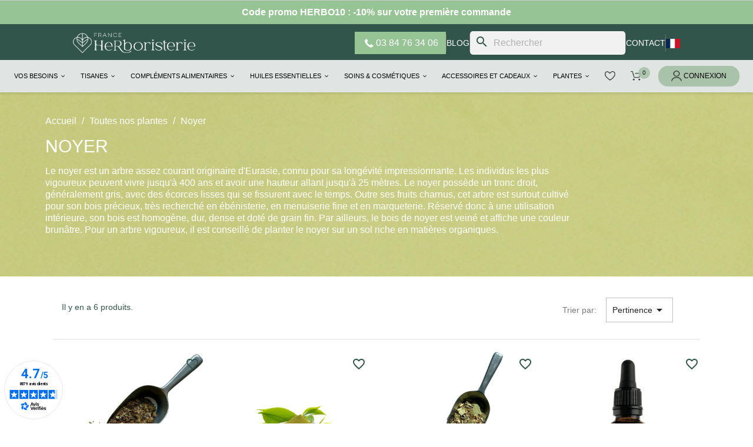

--- FILE ---
content_type: text/html; charset=utf-8
request_url: https://www.france-herboristerie.com/297-noyer
body_size: 28113
content:
<!doctype html>
  <html lang="fr-FR">

  <head>
    
    
  <meta charset="utf-8">


  <meta http-equiv="x-ua-compatible" content="ie=edge">



  <title>
      
    Noyer    
  </title>
  
    <script data-keepinline="true">
    var cdcGtmApi = '//www.france-herboristerie.com/module/cdc_googletagmanager/async';
    var ajaxShippingEvent = 1;
    var ajaxPaymentEvent = 1;

/* datalayer */
dataLayer = window.dataLayer || [];
    let cdcDatalayer = {"event":"view_item_list","pageCategory":"category","ecommerce":{"currency":"EUR","item_list_id":"cat_297","item_list_name":"Toutes nos plantes/Noyer","items":[{"item_id":"115775-1707","item_name":"Tisane Noyer feuille  Juglans regia","item_reference":"","index":1,"item_brand":"France Herboristerie","item_category":"Tisanes","item_category2":"Tisanes en vrac","item_list_id":"cat_297","item_list_name":"Toutes nos plantes/Noyer","item_variant":"100 GRS","price":"3.79","price_tax_exc":"3.79","price_tax_inc":"4","wholesale_price":"0","quantity":1,"google_business_vertical":"retail"},{"item_id":"242892-1042","item_name":"Noyer feuille  POUDRE Juglans regia","item_reference":"","index":2,"item_brand":"France Herboristerie","item_category":"Plantes","item_category2":"Poudres de plantes","item_list_id":"cat_297","item_list_name":"Toutes nos plantes/Noyer","item_variant":"250 GRS","price":"12.5","price_tax_exc":"12.5","price_tax_inc":"15","wholesale_price":"0","quantity":1,"google_business_vertical":"retail"},{"item_id":"336465-1162","item_name":"TISANE \"anti-sucres\"","item_reference":"","index":3,"item_brand":"France Herboristerie","item_category":"Tisanes","item_category2":"Tisanes de plantes en melange","item_list_id":"cat_297","item_list_name":"Toutes nos plantes/Noyer","item_variant":"300 GRS","price":"20.85","price_tax_exc":"20.85","price_tax_inc":"22","wholesale_price":"0","quantity":1,"google_business_vertical":"retail"},{"item_id":"357927","item_name":"FLEURS DE BACH n°33 Walnut, Noyer","item_reference":"","index":4,"item_brand":"Biofloral","item_category":"Complements alimentaires","item_category2":"Fleurs de Bach","item_list_id":"cat_297","item_list_name":"Toutes nos plantes/Noyer","price":"9.43","price_tax_exc":"9.43","price_tax_inc":"9.95","wholesale_price":"0","quantity":1,"google_business_vertical":"retail"},{"item_id":"357747","item_name":"Noyer gemmotherapie BIO.","item_reference":"","index":5,"item_brand":"Cailleau Herboristerie","item_category":"Complements alimentaires","item_list_id":"cat_297","item_list_name":"Toutes nos plantes/Noyer","price":"8.77","price_tax_exc":"8.77","price_tax_inc":"9.25","wholesale_price":"0","quantity":1,"google_business_vertical":"retail"},{"item_id":"359692","item_name":"BOURGEONS DE NOYER BIO - HERBALGEM - 30ml","item_reference":"","index":6,"item_brand":"Herbalgem","item_category":"Complements alimentaires","item_category2":"Gemmotherapie / Macerats de bourgeons","item_list_id":"cat_297","item_list_name":"Toutes nos plantes/Noyer","price":"17.06","price_tax_exc":"17.06","price_tax_inc":"18","wholesale_price":"0","quantity":1,"google_business_vertical":"retail"}]},"google_tag_params":{"ecomm_pagetype":"category","ecomm_category":"Toutes nos plantes/Noyer"},"userLogged":0,"userId":"guest_786419"};
    dataLayer.push(cdcDatalayer);

/* call to GTM Tag */
(function(w,d,s,l,i){w[l]=w[l]||[];w[l].push({'gtm.start':
new Date().getTime(),event:'gtm.js'});var f=d.getElementsByTagName(s)[0],
j=d.createElement(s),dl=l!='dataLayer'?'&l='+l:'';j.async=true;j.src=
'https://www.googletagmanager.com/gtm.js?id='+i+dl;f.parentNode.insertBefore(j,f);
})(window,document,'script','dataLayer','GTM-TGST8GQ4');

/* async call to avoid cache system for dynamic data */
dataLayer.push({
  'event': 'datalayer_ready'
});
</script>
  
  <meta name="description" content="Le noyer est un arbre assez courant originaire d&#039;Eurasie, connu pour sa longévité impressionnante. Les individus les plus vigoureux peuvent vivre jusqu&#039;à 400 ans et avoir une hauteur allant jusqu&#039;à 25 mètres. Le noyer possède un tronc droit, généralement gris, avec des écorces lisses qui se fissurent avec le temps. Outre ses fruits charnus, cet arbre est surtout cultivé pour son bois précieux, très recherché en ébénisterie, en menuiserie fine et en marqueterie. Réservé donc à une utilisation intérieure, son bois est homogène, dur, dense et doté de grain fin. Par ailleurs, le bois de noyer est veiné et affiche une couleur brunâtre. Pour un arbre vigoureux, il est conseillé de planter le noyer sur un sol riche en matières organiques.">
  <meta name="keywords" content="">
        <link rel="canonical" href="https://www.france-herboristerie.com/297-noyer">
    

                  <link rel="alternate" href="https://www.france-herboristerie.com/297-noyer" hreflang="fr-FR">
                  <link rel="alternate" href="https://www.france-herboristerie.com/de/297-walnuss" hreflang="de-DE">
                  <link rel="alternate" href="https://www.france-herboristerie.com/en/297-walnut" hreflang="en-US">
                  <link rel="alternate" href="https://www.france-herboristerie.com/es/297-walnut" hreflang="es-ES">
                  <link rel="alternate" href="https://www.france-herboristerie.com/it/297-noce" hreflang="it-IT">
    <link rel="alternate" href="https://www.france-herboristerie.com/297-noyer" hreflang="x-default">

  
  
    <script type="application/ld+json">
  {
    "@context": "https://schema.org",
    "@type": "Organization",
    "name" : "France Herboristerie",
    "url" : "https://www.france-herboristerie.com/"
         ,"logo": {
        "@type": "ImageObject",
        "url":"https://franceherboristerie-21c48.kxcdn.com/img/logo-1736896989.jpg"
      }
      }
</script>

<script type="application/ld+json">
  {
    "@context": "https://schema.org",
    "@type": "WebPage",
    "isPartOf": {
      "@type": "WebSite",
      "url":  "https://www.france-herboristerie.com/",
      "name": "France Herboristerie"
    },
    "name": "Noyer",
    "url":  "https://www.france-herboristerie.com/297-noyer"
  }
</script>


  <script type="application/ld+json">
    {
      "@context": "https://schema.org",
      "@type": "BreadcrumbList",
      "itemListElement": [
                  {
            "@type": "ListItem",
            "position": 1,
            "name": "Maison",
            "item": "https://www.france-herboristerie.com/"
          },                  {
            "@type": "ListItem",
            "position": 2,
            "name": "Toutes nos plantes",
            "item": "https://www.france-herboristerie.com/448-glossaire"
          },                  {
            "@type": "ListItem",
            "position": 3,
            "name": "Noyer",
            "item": "https://www.france-herboristerie.com/297-noyer"
          }              ]
    }
  </script>
  
  
  
  <script type="application/ld+json">
  {
    "@context": "https://schema.org",
    "@type": "ItemList",
    "itemListElement": [
          {
        "@type": "ListItem",
        "position": 1,
        "name": "Tisane Noyer feuille  Juglans regia",
        "url": "https://www.france-herboristerie.com/tisanes-plantes-simples/115775-1707-noyer-feuille-100-g-juglans-regia-3701220710409.html#/1-poids-100_grs"
      },          {
        "@type": "ListItem",
        "position": 2,
        "name": "Noyer feuille  POUDRE Juglans regia",
        "url": "https://www.france-herboristerie.com/poudres-de-plantes/242892-1042-noyer-feuille-250-g-poudre-juglans-regia-3701220703913.html#/2-poids-250_grs"
      },          {
        "@type": "ListItem",
        "position": 3,
        "name": "TISANE &quot;anti-sucres&quot;",
        "url": "https://www.france-herboristerie.com/tisanes-plantes-en-melange/336465-1162-tisane-hypoglycemiante-paquet-de-300g-3701220704828.html#/123-poids-300_grs"
      },          {
        "@type": "ListItem",
        "position": 4,
        "name": "FLEURS DE BACH n°33 Walnut, Noyer",
        "url": "https://www.france-herboristerie.com/fleurs-de-bach/357927-fleurs-de-bach-33-noyer-3760029841332.html"
      },          {
        "@type": "ListItem",
        "position": 5,
        "name": "Noyer gemmothérapie BIO.",
        "url": "https://www.france-herboristerie.com/complements-alimentaires/357747-noyer-gemmotherapie-bio-3701220703920.html"
      },          {
        "@type": "ListItem",
        "position": 6,
        "name": "BOURGEONS DE NOYER BIO - HERBALGEM - 30ml",
        "url": "https://www.france-herboristerie.com/gemmotherapie/359692-bourgeons-de-noyer-bio-herbalgem-30ml--5425009101469.html"
      }        ]
  }
</script>
  
  
  
    
  

  
    <meta property="og:title" content="Noyer" />
    <meta property="og:description" content="Le noyer est un arbre assez courant originaire d&#039;Eurasie, connu pour sa longévité impressionnante. Les individus les plus vigoureux peuvent vivre jusqu&#039;à 400 ans et avoir une hauteur allant jusqu&#039;à 25 mètres. Le noyer possède un tronc droit, généralement gris, avec des écorces lisses qui se fissurent avec le temps. Outre ses fruits charnus, cet arbre est surtout cultivé pour son bois précieux, très recherché en ébénisterie, en menuiserie fine et en marqueterie. Réservé donc à une utilisation intérieure, son bois est homogène, dur, dense et doté de grain fin. Par ailleurs, le bois de noyer est veiné et affiche une couleur brunâtre. Pour un arbre vigoureux, il est conseillé de planter le noyer sur un sol riche en matières organiques." />
    <meta property="og:url" content="https://www.france-herboristerie.com/297-noyer" />
    <meta property="og:site_name" content="France Herboristerie" />
    <meta property="og:type" content="website" />    



  <meta name="viewport" content="width=device-width, initial-scale=1">



  <link rel="icon" type="image/vnd.microsoft.icon" href="https://franceherboristerie-21c48.kxcdn.com/img/favicon.ico?1736896989">
  <link rel="shortcut icon" type="image/x-icon" href="https://franceherboristerie-21c48.kxcdn.com/img/favicon.ico?1736896989">



    <link rel="stylesheet" href="https://franceherboristerie-21c48.kxcdn.com/themes/franceherboristerie/assets/cache/theme-35cbd2730.css" type="text/css" media="all">
<link rel="stylesheet" href="https://franceherboristerie-21c48.kxcdn.com/themes/franceherboristerie/assets/css/home.css" type="text/css" media="all"/>
<link rel="stylesheet" href="https://franceherboristerie-21c48.kxcdn.com/themes/franceherboristerie/assets/css/category.css" type="text/css" media="all"/>
<link rel="stylesheet" href="https://franceherboristerie-21c48.kxcdn.com/themes/franceherboristerie/assets/css/blog.css" type="text/css" media="all"/>
<link rel="stylesheet" href="https://franceherboristerie-21c48.kxcdn.com/themes/franceherboristerie/assets/css/blog-article.css" type="text/css" media="all"/>
<link rel="stylesheet" href="https://franceherboristerie-21c48.kxcdn.com/themes/franceherboristerie/assets/css/cart.css" type="text/css" media="all"/>
<link rel="stylesheet" href="https://franceherboristerie-21c48.kxcdn.com/themes/franceherboristerie/assets/css/footer.css" type="text/css" media="all"/>
<link rel="stylesheet" href="https://franceherboristerie-21c48.kxcdn.com/themes/franceherboristerie/assets/css/menu.css" type="text/css" media="all"/>
<link rel="stylesheet" href="https://franceherboristerie-21c48.kxcdn.com/themes/franceherboristerie/assets/css/header_cat.css" type="text/css" media="all"/>
<link rel="stylesheet" href="https://franceherboristerie-21c48.kxcdn.com/themes/franceherboristerie/assets/css/parts/notrehistoire.css" type="text/css" media="all"/>
<link rel="stylesheet" href="https://franceherboristerie-21c48.kxcdn.com/themes/franceherboristerie/assets/css/parts/instagram.css" type="text/css" media="all"/>
<link rel="stylesheet" href="https://franceherboristerie-21c48.kxcdn.com/themes/franceherboristerie/assets/css/parts/newsletter.css" type="text/css" media="all"/>
<link rel="stylesheet" href="https://franceherboristerie-21c48.kxcdn.com/themes/franceherboristerie/assets/css/parts/question.css" type="text/css" media="all"/>
<link rel="stylesheet" href="https://franceherboristerie-21c48.kxcdn.com/themes/franceherboristerie/assets/css/parts/nosconseils.css" type="text/css" media="all"/>
<link rel="stylesheet" href="https://franceherboristerie-21c48.kxcdn.com/themes/franceherboristerie/assets/css/parts/engagements.css" type="text/css" media="all"/>
<link rel="stylesheet" href="https://franceherboristerie-21c48.kxcdn.com/themes/franceherboristerie/assets/css/parts/avisclients.css" type="text/css" media="all"/>
<link rel="preconnect" href="https://fonts.cdnfonts.com/css/campton">
<link href="https://fonts.cdnfonts.com/css/campton" rel="stylesheet">
                





  

  <script type="text/javascript">
        var blockwishlistController = "https:\/\/www.france-herboristerie.com\/module\/blockwishlist\/action";
        var iqitmegamenu = {"sticky":false,"mobileType":"","containerSelector":"#wrapper .container"};
        var prestashop = {"cart":{"products":[],"totals":{"total":{"type":"total","label":"Total","amount":0,"value":"0,00\u00a0\u20ac"},"total_including_tax":{"type":"total","label":"Total TTC","amount":0,"value":"0,00\u00a0\u20ac"},"total_excluding_tax":{"type":"total","label":"Total HT :","amount":0,"value":"0,00\u00a0\u20ac"}},"subtotals":{"products":{"type":"products","label":"Sous-total","amount":0,"value":"0,00\u00a0\u20ac"},"discounts":null,"shipping":{"type":"shipping","label":"Livraison","amount":0,"value":""},"tax":{"type":"tax","label":"Taxes incluses","amount":0,"value":"0,00\u00a0\u20ac"}},"products_count":0,"summary_string":"0 articles","vouchers":{"allowed":1,"added":[]},"discounts":[{"id_cart_rule":null,"id_customer":0,"date_from":"2014-02-22 20:40:39","date_to":"2028-12-31 23:59:27","description":"HERBO10","quantity":92809,"quantity_per_user":1,"priority":1,"partial_use":0,"code":"HERBO10","minimum_amount":"0.000000","minimum_amount_tax":1,"minimum_amount_currency":2,"minimum_amount_shipping":1,"country_restriction":0,"carrier_restriction":0,"group_restriction":0,"cart_rule_restriction":1,"product_restriction":0,"shop_restriction":0,"free_shipping":0,"reduction_percent":"10.00","reduction_amount":"0.000000","reduction_tax":1,"reduction_currency":2,"reduction_product":0,"reduction_exclude_special":0,"gift_product":0,"gift_product_attribute":0,"highlight":1,"active":1,"date_add":"2014-01-22 20:42:21","date_upd":"2026-01-26 08:13:35","id_lang":null,"name":null,"quantity_for_user":1}],"minimalPurchase":0,"minimalPurchaseRequired":""},"currency":{"id":2,"name":"Euro","iso_code":"EUR","iso_code_num":"978","sign":"\u20ac"},"customer":{"lastname":null,"firstname":null,"email":null,"birthday":null,"newsletter":null,"newsletter_date_add":null,"optin":null,"website":null,"company":null,"siret":null,"ape":null,"is_logged":false,"gender":{"type":null,"name":null},"addresses":[]},"country":{"id_zone":9,"id_currency":0,"call_prefix":33,"iso_code":"FR","active":"1","contains_states":"0","need_identification_number":"0","need_zip_code":"1","zip_code_format":"NNNNN","display_tax_label":"1","name":"France","id":8},"language":{"name":"Fran\u00e7ais (French)","iso_code":"fr","locale":"fr-FR","language_code":"fr-fr","active":"1","is_rtl":"0","date_format_lite":"d\/m\/Y","date_format_full":"d\/m\/Y H:i:s","id":2},"page":{"title":"","canonical":"https:\/\/www.france-herboristerie.com\/297-noyer","meta":{"title":"Noyer","description":"Le noyer est un arbre assez courant originaire d'Eurasie, connu pour sa long\u00e9vit\u00e9 impressionnante. Les individus les plus vigoureux peuvent vivre jusqu'\u00e0 400 ans et avoir une hauteur allant jusqu'\u00e0 25 m\u00e8tres. Le noyer poss\u00e8de un tronc droit, g\u00e9n\u00e9ralement gris, avec des \u00e9corces lisses qui se fissurent avec le temps. Outre ses fruits charnus, cet arbre est surtout cultiv\u00e9 pour son bois pr\u00e9cieux, tr\u00e8s recherch\u00e9 en \u00e9b\u00e9nisterie, en menuiserie fine et en marqueterie. R\u00e9serv\u00e9 donc \u00e0 une utilisation int\u00e9rieure, son bois est homog\u00e8ne, dur, dense et dot\u00e9 de grain fin. Par ailleurs, le bois de noyer est vein\u00e9 et affiche une couleur brun\u00e2tre. Pour un arbre vigoureux, il est conseill\u00e9 de planter le noyer sur un sol riche en mati\u00e8res organiques.","keywords":"","robots":"index"},"page_name":"category","body_classes":{"lang-fr":true,"lang-rtl":false,"country-FR":true,"currency-EUR":true,"layout-left-column":true,"page-category":true,"tax-display-enabled":true,"page-customer-account":false,"category-id-297":true,"category-Noyer":true,"category-id-parent-448":true,"category-depth-level-3":true},"admin_notifications":[],"password-policy":{"feedbacks":{"0":"Tr\u00e8s faible","1":"Faible","2":"Moyenne","3":"Fort","4":"Tr\u00e8s fort","Straight rows of keys are easy to guess":"Les suites de touches sur le clavier sont faciles \u00e0 deviner","Short keyboard patterns are easy to guess":"Les mod\u00e8les courts sur le clavier sont faciles \u00e0 deviner.","Use a longer keyboard pattern with more turns":"Utilisez une combinaison de touches plus longue et plus complexe.","Repeats like \"aaa\" are easy to guess":"Les r\u00e9p\u00e9titions (ex. : \"aaa\") sont faciles \u00e0 deviner.","Repeats like \"abcabcabc\" are only slightly harder to guess than \"abc\"":"Les r\u00e9p\u00e9titions (ex. : \"abcabcabc\") sont seulement un peu plus difficiles \u00e0 deviner que \"abc\".","Sequences like abc or 6543 are easy to guess":"Les s\u00e9quences (ex. : abc ou 6543) sont faciles \u00e0 deviner.","Recent years are easy to guess":"Les ann\u00e9es r\u00e9centes sont faciles \u00e0 deviner.","Dates are often easy to guess":"Les dates sont souvent faciles \u00e0 deviner.","This is a top-10 common password":"Ce mot de passe figure parmi les 10 mots de passe les plus courants.","This is a top-100 common password":"Ce mot de passe figure parmi les 100 mots de passe les plus courants.","This is a very common password":"Ceci est un mot de passe tr\u00e8s courant.","This is similar to a commonly used password":"Ce mot de passe est similaire \u00e0 un mot de passe couramment utilis\u00e9.","A word by itself is easy to guess":"Un mot seul est facile \u00e0 deviner.","Names and surnames by themselves are easy to guess":"Les noms et les surnoms seuls sont faciles \u00e0 deviner.","Common names and surnames are easy to guess":"Les noms et les pr\u00e9noms courants sont faciles \u00e0 deviner.","Use a few words, avoid common phrases":"Utilisez quelques mots, \u00e9vitez les phrases courantes.","No need for symbols, digits, or uppercase letters":"Pas besoin de symboles, de chiffres ou de majuscules.","Avoid repeated words and characters":"\u00c9viter de r\u00e9p\u00e9ter les mots et les caract\u00e8res.","Avoid sequences":"\u00c9viter les s\u00e9quences.","Avoid recent years":"\u00c9vitez les ann\u00e9es r\u00e9centes.","Avoid years that are associated with you":"\u00c9vitez les ann\u00e9es qui vous sont associ\u00e9es.","Avoid dates and years that are associated with you":"\u00c9vitez les dates et les ann\u00e9es qui vous sont associ\u00e9es.","Capitalization doesn't help very much":"Les majuscules ne sont pas tr\u00e8s utiles.","All-uppercase is almost as easy to guess as all-lowercase":"Un mot de passe tout en majuscules est presque aussi facile \u00e0 deviner qu'un mot de passe tout en minuscules.","Reversed words aren't much harder to guess":"Les mots invers\u00e9s ne sont pas beaucoup plus difficiles \u00e0 deviner.","Predictable substitutions like '@' instead of 'a' don't help very much":"Les substitutions pr\u00e9visibles comme '\"@\" au lieu de \"a\" n'aident pas beaucoup.","Add another word or two. Uncommon words are better.":"Ajoutez un autre mot ou deux. Pr\u00e9f\u00e9rez les mots peu courants."}}},"shop":{"name":"France Herboristerie","logo":"https:\/\/franceherboristerie-21c48.kxcdn.com\/img\/logo-1736896989.jpg","stores_icon":"https:\/\/franceherboristerie-21c48.kxcdn.com\/img\/logo_stores.png","favicon":"https:\/\/franceherboristerie-21c48.kxcdn.com\/img\/favicon.ico"},"core_js_public_path":"\/themes\/","urls":{"base_url":"https:\/\/www.france-herboristerie.com\/","current_url":"https:\/\/www.france-herboristerie.com\/297-noyer","shop_domain_url":"https:\/\/www.france-herboristerie.com","img_ps_url":"https:\/\/franceherboristerie-21c48.kxcdn.com\/img\/","img_cat_url":"https:\/\/franceherboristerie-21c48.kxcdn.com\/img\/c\/","img_lang_url":"https:\/\/franceherboristerie-21c48.kxcdn.com\/img\/l\/","img_prod_url":"https:\/\/franceherboristerie-21c48.kxcdn.com\/img\/p\/","img_manu_url":"https:\/\/franceherboristerie-21c48.kxcdn.com\/img\/m\/","img_sup_url":"https:\/\/franceherboristerie-21c48.kxcdn.com\/img\/su\/","img_ship_url":"https:\/\/franceherboristerie-21c48.kxcdn.com\/img\/s\/","img_store_url":"https:\/\/franceherboristerie-21c48.kxcdn.com\/img\/st\/","img_col_url":"https:\/\/franceherboristerie-21c48.kxcdn.com\/img\/co\/","img_url":"https:\/\/franceherboristerie-21c48.kxcdn.com\/themes\/franceherboristerie\/assets\/img\/","css_url":"https:\/\/franceherboristerie-21c48.kxcdn.com\/themes\/franceherboristerie\/assets\/css\/","js_url":"https:\/\/franceherboristerie-21c48.kxcdn.com\/themes\/franceherboristerie\/assets\/js\/","pic_url":"https:\/\/franceherboristerie-21c48.kxcdn.com\/upload\/","theme_assets":"https:\/\/franceherboristerie-21c48.kxcdn.com\/themes\/franceherboristerie\/assets\/","theme_dir":"https:\/\/franceherboristerie-21c48.kxcdn.com\/themes\/franceherboristerie\/","pages":{"address":"https:\/\/www.france-herboristerie.com\/adresse","addresses":"https:\/\/www.france-herboristerie.com\/adresses","authentication":"https:\/\/www.france-herboristerie.com\/authentification","manufacturer":"https:\/\/www.france-herboristerie.com\/fabricants","cart":"https:\/\/www.france-herboristerie.com\/panier","category":"https:\/\/www.france-herboristerie.com\/index.php?controller=category","cms":"https:\/\/www.france-herboristerie.com\/index.php?controller=cms","contact":"https:\/\/www.france-herboristerie.com\/contactez-nous","discount":"https:\/\/www.france-herboristerie.com\/bons-de-reduction","guest_tracking":"https:\/\/www.france-herboristerie.com\/suivi-commande-invite","history":"https:\/\/www.france-herboristerie.com\/historique-des-commandes","identity":"https:\/\/www.france-herboristerie.com\/identite","index":"https:\/\/www.france-herboristerie.com\/","my_account":"https:\/\/www.france-herboristerie.com\/mon-compte","order_confirmation":"https:\/\/www.france-herboristerie.com\/index.php?controller=order-confirmation","order_detail":"https:\/\/www.france-herboristerie.com\/index.php?controller=order-detail","order_follow":"https:\/\/www.france-herboristerie.com\/details-de-la-commande","order":"https:\/\/www.france-herboristerie.com\/commande","order_return":"https:\/\/www.france-herboristerie.com\/index.php?controller=order-return","order_slip":"https:\/\/www.france-herboristerie.com\/avoirs","pagenotfound":"https:\/\/www.france-herboristerie.com\/page-non-trouvee","password":"https:\/\/www.france-herboristerie.com\/mot-de-passe-oublie","pdf_invoice":"https:\/\/www.france-herboristerie.com\/index.php?controller=pdf-invoice","pdf_order_return":"https:\/\/www.france-herboristerie.com\/index.php?controller=pdf-order-return","pdf_order_slip":"https:\/\/www.france-herboristerie.com\/index.php?controller=pdf-order-slip","prices_drop":"https:\/\/www.france-herboristerie.com\/promotions","product":"https:\/\/www.france-herboristerie.com\/index.php?controller=product","registration":"https:\/\/www.france-herboristerie.com\/index.php?controller=registration","search":"https:\/\/www.france-herboristerie.com\/recherche","sitemap":"https:\/\/www.france-herboristerie.com\/plan-du-site","stores":"https:\/\/www.france-herboristerie.com\/index.php?controller=stores","supplier":"https:\/\/www.france-herboristerie.com\/fournisseurs","new_products":"https:\/\/www.france-herboristerie.com\/nouveaux-produits","brands":"https:\/\/www.france-herboristerie.com\/fabricants","register":"https:\/\/www.france-herboristerie.com\/index.php?controller=registration","order_login":"https:\/\/www.france-herboristerie.com\/commande?login=1"},"alternative_langs":{"fr-fr":"https:\/\/www.france-herboristerie.com\/297-noyer","de-de":"https:\/\/www.france-herboristerie.com\/de\/297-walnuss","en-us":"https:\/\/www.france-herboristerie.com\/en\/297-walnut","es-es":"https:\/\/www.france-herboristerie.com\/es\/297-walnut","it-it":"https:\/\/www.france-herboristerie.com\/it\/297-noce"},"actions":{"logout":"https:\/\/www.france-herboristerie.com\/?mylogout="},"no_picture_image":{"bySize":{"small_default":{"url":"https:\/\/franceherboristerie-21c48.kxcdn.com\/img\/p\/fr-default-small_default.jpg","width":98,"height":98},"cart_default":{"url":"https:\/\/franceherboristerie-21c48.kxcdn.com\/img\/p\/fr-default-cart_default.jpg","width":125,"height":125},"home_default":{"url":"https:\/\/franceherboristerie-21c48.kxcdn.com\/img\/p\/fr-default-home_default.jpg","width":250,"height":250},"medium_default":{"url":"https:\/\/franceherboristerie-21c48.kxcdn.com\/img\/p\/fr-default-medium_default.jpg","width":452,"height":452},"large_default":{"url":"https:\/\/franceherboristerie-21c48.kxcdn.com\/img\/p\/fr-default-large_default.jpg","width":800,"height":800}},"small":{"url":"https:\/\/franceherboristerie-21c48.kxcdn.com\/img\/p\/fr-default-small_default.jpg","width":98,"height":98},"medium":{"url":"https:\/\/franceherboristerie-21c48.kxcdn.com\/img\/p\/fr-default-home_default.jpg","width":250,"height":250},"large":{"url":"https:\/\/franceherboristerie-21c48.kxcdn.com\/img\/p\/fr-default-large_default.jpg","width":800,"height":800},"legend":""}},"configuration":{"display_taxes_label":true,"display_prices_tax_incl":true,"is_catalog":false,"show_prices":true,"opt_in":{"partner":false},"quantity_discount":{"type":"discount","label":"Remise sur prix unitaire"},"voucher_enabled":1,"return_enabled":0},"field_required":[],"breadcrumb":{"links":[{"title":"Maison","url":"https:\/\/www.france-herboristerie.com\/"},{"title":"Toutes nos plantes","url":"https:\/\/www.france-herboristerie.com\/448-glossaire"},{"title":"Noyer","url":"https:\/\/www.france-herboristerie.com\/297-noyer"}],"count":3},"link":{"protocol_link":"https:\/\/","protocol_content":"https:\/\/"},"time":1769412624,"static_token":"fce6d04dc48f4d96e4400816092bd5af","token":"f7ed3bf2fbda71963bdff9e66743635d","debug":false};
        var productsAlreadyTagged = [];
        var psemailsubscription_subscription = "https:\/\/www.france-herboristerie.com\/module\/ps_emailsubscription\/subscription";
        var psr_icon_color = "#F19D76";
        var removeFromWishlistUrl = "https:\/\/www.france-herboristerie.com\/module\/blockwishlist\/action?action=deleteProductFromWishlist";
        var wishlistAddProductToCartUrl = "https:\/\/www.france-herboristerie.com\/module\/blockwishlist\/action?action=addProductToCart";
        var wishlistUrl = "https:\/\/www.france-herboristerie.com\/module\/blockwishlist\/view";
      </script>




  <script type="text/javascript" style="display: none">
	//Common vars
    var apc_link = "https://www.france-herboristerie.com/module/advancedpopupcreator/popup";
    var apc_token = "fce6d04dc48f4d96e4400816092bd5af";
    var apc_product = "0";
    var apc_category = "297";
    var apc_supplier = "0";
    var apc_manufacturer = "0";
    var apc_cms = "";
    var apc_controller = "category";
    var apc_exit_popups = 0;
</script>
<!--Start of Tawk.to Script-->
<script type="text/javascript">
    
    var Tawk_API=Tawk_API || {},$_Tawk_LoadStart=new Date();
    (function(){
    var s1=document.createElement("script"),s0=document.getElementsByTagName("script")[0];
    s1.async=true;
    s1.src="https://embed.tawk.to/6358d5a8daff0e1306d40451/1gg9g56nm";
    s1.charset='UTF-8';
    s1.setAttribute('crossorigin','*');
    s0.parentNode.insertBefore(s1,s0);
    })();
    

    Tawk_API.onLoad = function(){
            };

    
    
        function handleCartUpdate(jsonData) {
            var products = {};
            for (var i = 0, len = jsonData.products.length; i < len; i++) {
                var key = 'product-' + (parseInt(i) + 1);
                products[key] = "{l s='ID' mod='tawkto'} = " + jsonData.products[i].id + " | {l s='Name' mod='tawkto'} = " + jsonData.products[i].name + " | {l s='Quantity' mod='tawkto'} = " + jsonData.products[i].quantity;
            }

            if (typeof Tawk_API === 'object') {
                Tawk_API.addEvent("{l s='products-in-the-cart' mod='tawkto'}", products, function(error) {});
            }
        }

        if (typeof ajaxCart !== "undefined" && typeof ajaxCart.updateCartInformation === "function") {
            ajaxCart.updateCartInformation = (function() {
                var ajaxCartUpdateCartInformationCached = ajaxCart.updateCartInformation;

                return function(jsonData) {
                    ajaxCartUpdateCartInformationCached.apply(this, arguments);
                    handleCartUpdate(jsonData);
                };
            })();
        }

        if (typeof updateCartSummary === "function") {
            updateCartSummary = (function() {
                var updateCartSummaryCached = updateCartSummary;

                return function(jsonData) {
                    updateCartSummaryCached.apply(this, arguments);
                    handleCartUpdate(jsonData);
                };
            })();
        }
    

    var removeBranding = function() {
        try {
            var element = document.querySelector("iframe[title*=chat]:nth-child(2)").contentDocument.querySelector(`a[class*=tawk-branding]`);

            if (element) {
                element.remove();
            }
        } catch (e) {}
    }

    var tick = 250;
    setInterval(removeBranding, tick);
</script>
<!--End of Tawk.to Script-->

<script defer charset="utf-8" src="https://widgets.rr.skeepers.io/generated/ed2508e6-b379-ec64-899e-e92b5b719625/2bf170b8-95d2-43d7-b977-a61beec1c1a0.js"></script>




<script type="text/javascript">
  document.querySelectorAll(".popup__close-btn").forEach(button => {
    button.addEventListener("click", function () {
        const modal = document.querySelector("#skeepers_carousel_modal .modal0"); // Cibler le child
        if (modal) {
            modal.classList.toggle("popup--open"); // Ajoute ou retire la classe popup--open
        } else {
            console.error("L'élément avec la classe 'modal0' dans '#skeepers_carousel_modal' n'existe pas.");
        }
    });
});
</script>    
  </head>
  <style>

  #small-engage-home {
  width: 85% !important;
  }
  .itemEngagementImage img{
	width:100% !important;
	border-radius:0% !important;
}
@media screen and (max-width: 982px) {
    .engagementItem {
		justify-content: center;
		}
	#small-engage img {
  	width: 78% !important;
  }
}
@media screen and (min-width: 1200px){
  #small-engage img {
  scale:140% !important;
  }
  #img-code-promo {
  scale: 170% !important;
  }
.itemEngagementImagePro img {
scale: 150%;
}
}
.blocEngagementItems {
    display: flex;
    align-items: center;
    column-gap: 4%;
    width: 100%;
    margin-top: 35px;
	}
</style>

  <body id="category" class="lang-fr country-fr currency-eur layout-left-column page-category tax-display-enabled category-id-297 category-noyer category-id-parent-448 category-depth-level-3">


    
    <!-- Google Tag Manager (noscript) -->
<noscript><iframe src="https://www.googletagmanager.com/ns.html?id=GTM-TGST8GQ4"
height="0" width="0" style="display:none;visibility:hidden"></iframe></noscript>
<!-- End Google Tag Manager (noscript) -->

    

    <main>
      
            

      <header id="header">
        
          
  <link rel="stylesheet" href="https://cdn.jsdelivr.net/npm/sweetalert2@11/dist/sweetalert2.min.css">
  <link rel="stylesheet" href="/themes/franceherboristerie/assets/css/menu-mobile.css">
  <script src="https://cdn.jsdelivr.net/npm/sweetalert2@11"></script>
<style>
@media screen and (max-width: 993px) {
    .banner65shipping {
        height: 8vh !important;
		position: fixed;
        background-color: #97c494;
		z-index: 9999;
    }
	.preheader {
	padding-top: 8vh;
	}
}
@media screen and (min-width: 993px) {
    .banner65shipping {
		position: fixed;
        background-color: #97c494;
		width: 100%;
		z-index: 9999;
		
    }
	.preheader {
	padding-top: 6vh;
	}
}
.cbp-hrmenu-tab-18 .cbp-tab-title::before {
    content: "🔥 ";
    font-size: 1.2em;
    display: inline-block;
    filter: drop-shadow(rgba(255, 140, 0, 0.8) 0px 0px 3px);
    animation: 1.5s ease-in-out 0s infinite normal none running lightning-flash;
}
.cbp-hrmenu-tab-21 .cbp-tab-title {
    background: linear-gradient(135deg, #b8e2c9 0%, #7cbf95 100%);
    padding: 6px 10px;
    border-radius: 8px;
    color: #b8001f;
    font-weight: 700;
    box-shadow: 0 0 10px rgba(0, 96, 48, 0.2);
    transition: transform 0.2s ease, box-shadow 0.2s ease;
}
.cbp-hrmenu-tab-21 .cbp-tab-title:hover {
    transform: translateY(-1px);
    box-shadow: 0 4px 14px rgba(0, 128, 64, 0.25);
}
.cbp-hrmenu-tab-21 .cbp-tab-title:active {
    transform: translateY(0);
    box-shadow: 0 2px 10px rgba(0, 128, 64, 0.2);
}
.cbp-hrmenu-tab-21 .cbp-tab-title::before {
    content: "🎄 ";
    font-size: 1.3em;
    display: inline-block;
    filter: drop-shadow(rgba(0, 140, 70, 0.8) 0px 0px 3px);
    animation: 2.4s ease-in-out 0s infinite normal none running holiday-glow;
}
@keyframes holiday-glow {
  0%, 100% {
    opacity: 1;
    transform: scale(1);
  }
  50% {
    opacity: 0.7;
    transform: scale(1.05);
  }
}
@keyframes lightning-flash {
  0%, 100% {
    opacity: 1;
    transform: scale(1);
  }
  25% {
    opacity: 0.3;
    transform: scale(0.9);
  }
  50% {
    opacity: 1;
    transform: scale(1.1);
  }
  75% {
    opacity: 0.5;
    transform: scale(0.95);
  }
}
</style>
  <div class="header-banner">
    
    <div class="banner65shipping">
      <!-- <span>Code promo Black Friday FRIDAY20 : -20% de réduction sur certaines catégories de produits </span> -->
      <span>Code promo HERBO10 : -10% sur votre première commande</span>
      
      <!-- <span>France Herboristerie se renouvelle : découvrez notre nouveau site !</span> -->
    </div>
  </div>
  

  
  <nav class="header-nav preheader">
    <div class="">
      <div class="">
        <div class="hidden-sm-down navTop">
          <div class="blockLogoCustom">
            <div class="hidden-sm-down" id="_desktop_logo">
                                          
  <a href="https://www.france-herboristerie.com/">
    <img
      class="logo img-fluid"
      src="https://franceherboristerie-21c48.kxcdn.com/img/logo-1736896989.jpg"
      alt="France Herboristerie"
      width="2278"
      height="379">
  </a>

                                        </div>
            
          </div>
          <div class="right-nav">
            <div class="blocHeaderPhone">
              <span class="headerItem">Commandez en ligne ou par telephone</span> <a class="btn btn-header" href="tel:+33384763406"><img width="15" height="15" src="https://franceherboristerie-21c48.kxcdn.com/themes/franceherboristerie/assets/img/phone.png" alt="logo telephone">03 84 76 34 06</a> <span class="infoPhoneHeader">(du lundi au vendredi)</span>
            </div>
            <div class="separateLine"></div>
            <div class="blocHeaderBlog">
              <a class="linkHeader" href="https://www.france-herboristerie.com/actualites/">Blog</a>
            </div>
            <div class="separateLine"></div>
            <div class="blocHeaderSearch">
              <div id="search-desktop" class="search-widgets" data-search-controller-url="//www.france-herboristerie.com/recherche">
  <form method="get" action="//www.france-herboristerie.com/recherche">
    <input type="hidden" name="controller" value="search">
    <i class="material-icons search" aria-hidden="true">search</i>
    <input type="text" name="s" value="" placeholder="Rechercher" aria-label="Rechercher">
    <i class="material-icons clear" aria-hidden="true">clear</i>
  </form>
</div>
            </div>
            <div class="separateLine"></div>
            <div class="blocHeaderBlog">
              <a class="linkHeader" href="https://www.france-herboristerie.com/contactez-nous">Contact</a>
            </div>
            <div class="separateLine"></div>
            <div>
  <div class="language-selector-wrapper">
    <span id="language-selector-label" class="hidden-md-up"></span>
    <div class="language-selector dropdown js-dropdown selectorHeader">
      <button data-toggle="dropdown" class="btn-unstyle" aria-haspopup="true" aria-expanded="false" aria-label="Menu déroulant des langues">
        <img src="https://www.france-herboristerie.com/img/l/2.png?format=webp" alt="Français (French)" class="language-flag">
        <!-- <i class="material-icons expand-more">&#xE5C5;</i> -->
      </button>
      <ul class="dropdown-menu dropdownHeaderLang" aria-labelledby="language-selector-label">
                <li  class="current" >
          <a href="https://www.france-herboristerie.com/297-noyer" class="dropdown-item" data-iso-code="fr">
            <img src="https://www.france-herboristerie.com/img/l/2.png?format=webp" alt="Français (French)" class="language-flag">
          </a>
        </li>
                <li >
          <a href="https://www.france-herboristerie.com/de/297-walnuss" class="dropdown-item" data-iso-code="de">
            <img src="https://www.france-herboristerie.com/img/l/3.png?format=webp" alt="Deutsch (German)" class="language-flag">
          </a>
        </li>
                <li >
          <a href="https://www.france-herboristerie.com/en/297-walnut" class="dropdown-item" data-iso-code="en">
            <img src="https://www.france-herboristerie.com/img/l/5.png?format=webp" alt="English (English)" class="language-flag">
          </a>
        </li>
                <li >
          <a href="https://www.france-herboristerie.com/es/297-walnut" class="dropdown-item" data-iso-code="es">
            <img src="https://www.france-herboristerie.com/img/l/6.png?format=webp" alt="Español (Spanish)" class="language-flag">
          </a>
        </li>
                <li >
          <a href="https://www.france-herboristerie.com/it/297-noce" class="dropdown-item" data-iso-code="it">
            <img src="https://www.france-herboristerie.com/img/l/7.png?format=webp" alt="Italiano (Italian)" class="language-flag">
          </a>
        </li>
              </ul>
    </div>
  </div>
</div>
          </div>
        </div>
        <div class="clearfix"></div>
      </div>

    </div>
    </div>
  </nav>
  

  
  <div class="header-top">
    <div class="container-fluid">
      <div class="row">
        <div class="header-top-right position-static headerMenu">
          
          	<div class="container-iqit-menu navbarwidth">
	<div  class="iqitmegamenu-wrapper cbp-hor-width-0 iqitmegamenu-all clearfix">
		<div id="iqitmegamenu-horizontal" class="iqitmegamenu  cbp-nosticky " role="navigation">
			<div class="container navbarwidth">

								

				<nav id="cbp-hrmenu" class="cbp-hrmenu cbp-horizontal cbp-hrsub-narrow   cbp-fade-slide-bottom     ">
					<ul class="navbar_center">
												<li id="cbp-hrmenu-tab-3" class=" cbp-hrmenu-tab cbp-hrmenu-tab-3  cbp-has-submeu">

	<a href="https://www.france-herboristerie.com/158-bien-etre-au-naturel
" id="test" data-connexion="" >

								<span class="cbp-tab-title">
								Vos besoins <i class="fa fa-angle-down cbp-submenu-aindicator"></i></span>
														</a>
														<div class="cbp-hrsub col-xs-10">
								<div class="cbp-triangle-container"><div class="cbp-triangle-top"></div><div class="cbp-triangle-top-back"></div></div>
								<div class="cbp-hrsub-inner">
																		
																																	



<div class="row menu_row menu-element  first_rows menu-element-id-1">
                

                                                



    <div class="col-sm-12 col-ml col-lg-6 cbp-menu-column cbp-menu-element menu-element-id-2 ">
        <div class="cbp-menu-column-inner">
                        
                                                            <span class="cbp-column-title transition-300 cat-sous-menu">Tous nos produits par besoins </span>
                                    
                
                                             <div class="row cbp-categories-row">
<div class="col-xs-12">
<div class="cbp-category-link-w"><a href="https://www.france-herboristerie.com/125-articulations-souplesse-fortifiants" class="cbp-column-title cbp-category-title">Articulation</a></div>
</div>
<div class="col-xs-12">
<div class="cbp-category-link-w"><a href="https://www.france-herboristerie.com/126-anti-fatigue-naturel-tonus-vitalite" class="cbp-column-title cbp-category-title">Anti-fatigue</a></div>
</div>
<div class="col-xs-12">
<div class="cbp-category-link-w"><a href="https://www.france-herboristerie.com/127-anti-stress-naturel-nervosite-sommeil" class="cbp-column-title cbp-category-title">Anti-Stress et sommeil</a></div>
</div>
<div class="col-xs-12">
<div class="cbp-category-link-w"><a href="https://www.france-herboristerie.com/129-aide-minceur-naturel" class="cbp-column-title cbp-category-title">Aide minceur</a></div>
</div>
<div class="col-xs-12">
<div class="cbp-category-link-w"><a href="https://www.france-herboristerie.com/183-transit" class="cbp-column-title cbp-category-title">Digestion / Transit</a></div>
</div>
<div class="col-xs-12">
<div class="cbp-category-link-w"><a href="https://www.france-herboristerie.com/131-bien-etre-urinaire" class="cbp-column-title cbp-category-title">Bien-être urinaire</a></div>
</div>
<div class="col-xs-12">
<div class="cbp-category-link-w"><a href="https://www.france-herboristerie.com/124-voies-respiratoires-defenses-immunitaires" class="cbp-column-title cbp-category-title">Voies respiratoires</a></div>
</div>
<div class="col-xs-12">
<div class="cbp-category-link-w"><a href="https://www.france-herboristerie.com/158-bien-etre-au-naturel" class="cbp-column-title cbp-category-title" style="text-decoration: underline;">Tous vos besoins</a></div>
</div>
</div>
                    
                
            

            
            </div>    </div>
                            
                </div>
																					
																										</div>
							</div>
													</li>
												<li id="cbp-hrmenu-tab-5" class=" cbp-hrmenu-tab cbp-hrmenu-tab-5  cbp-has-submeu">

	<a href="https://www.france-herboristerie.com/153-tisanes
" id="test" data-connexion="" >

								<span class="cbp-tab-title">
								Tisanes <i class="fa fa-angle-down cbp-submenu-aindicator"></i></span>
														</a>
														<div class="cbp-hrsub col-xs-12">
								<div class="cbp-triangle-container"><div class="cbp-triangle-top"></div><div class="cbp-triangle-top-back"></div></div>
								<div class="cbp-hrsub-inner">
																		
																																	



<div class="row menu_row menu-element  first_rows menu-element-id-1">
                

                                                



    <div class="col-sm-12 col-ml col-lg-3 cbp-menu-column cbp-menu-element menu-element-id-2 ">
        <div class="cbp-menu-column-inner">
                        
                                                            <span class="cbp-column-title transition-300 cat-sous-menu">Par besoins </span>
                                    
                
                                             <div class="row cbp-categories-row">
<div class="col-xs-12">
<div class="cbp-category-link-w"><a href="https://www.france-herboristerie.com/192-tisanes-articulations" class="cbp-column-title cbp-category-title">Tisane Articulations</a></div>
</div>
<div class="col-xs-12">
<div class="cbp-category-link-w"><a href="https://www.france-herboristerie.com/193-tisanes-sommeil" class="cbp-column-title cbp-category-title">Tisane Sommeil</a></div>
</div>
<div class="col-xs-12">
<div class="cbp-category-link-w"><a href="https://www.france-herboristerie.com/194-tisanes-cholesterol" class="cbp-column-title cbp-category-title">Tisane Cholestérol</a></div>
</div>
<div class="col-xs-12">
<div class="cbp-category-link-w"><a href="https://www.france-herboristerie.com/195-tisanes-menopause-bouffees-de-chaleur" class="cbp-column-title cbp-category-title">Tisane Ménopause</a></div>
</div>
<div class="col-xs-12">
<div class="cbp-category-link-w"><a href="https://www.france-herboristerie.com/196-tisanes-digestion" class="cbp-column-title cbp-category-title">Tisane Digestion</a></div>
</div>
<div class="col-xs-12">
<div class="cbp-category-link-w"><a href="https://www.france-herboristerie.com/197-tisanes-jeune-maman" class="cbp-column-title cbp-category-title">Tisane Jeune maman &amp; Allaitement</a></div>
</div>
<div class="col-xs-12">
<div class="cbp-category-link-w"><a href="https://www.france-herboristerie.com/198-tisanes-respiratoire" class="cbp-column-title cbp-category-title">Tisane Respiratoire</a></div>
</div>
<div class="col-xs-12">
<div class="cbp-category-link-w"><a href="https://www.france-herboristerie.com/199-tisanes-detox" class="cbp-column-title cbp-category-title">Tisane Détox</a></div>
</div>
<div class="col-xs-12">
<div class="cbp-category-link-w"><a href="https://www.france-herboristerie.com/200-tisanes-minceur" class="cbp-column-title cbp-category-title">Tisane Minceur</a></div>
</div>
<div class="col-xs-12">
<div class="cbp-category-link-w"><a href="https://www.france-herboristerie.com/201-tisanes-circulation-sanguine" class="cbp-column-title cbp-category-title">Tisane Circulation sanguine</a></div>
</div>
<div class="col-xs-12">
<div class="cbp-category-link-w"><a href="https://www.france-herboristerie.com/202-tisanes-diabete" class="cbp-column-title cbp-category-title">Tisane Diabète</a></div>
</div>
<div class="col-xs-12">
<div class="cbp-category-link-w"><a href="https://www.france-herboristerie.com/206-tisanes-menstruations" class="cbp-column-title cbp-category-title">Tisane Menstruations</a></div>
</div>
<div class="col-xs-12">
<div class="cbp-category-link-w"><a href="https://www.france-herboristerie.com/402-tisane-confort-urinaire" class="cbp-column-title cbp-category-title">Tisane Confort urinaire</a></div>
</div>
<div class="col-xs-12">
<div class="cbp-category-link-w"><a href="https://www.france-herboristerie.com/403-tisane-stress-anxiete" class="cbp-column-title cbp-category-title">Tisane Stress</a></div>
</div>
<div class="col-xs-12">
<div class="cbp-category-link-w"><a href="https://www.france-herboristerie.com/174-les-produits-d-hiver" class="cbp-column-title cbp-category-title">Tisane Rhumes</a></div>
</div>
</div>
                    
                
            

            
            </div>    </div>
                                    



    <div class="col-sm-12 col-ml col-lg-3 cbp-menu-column cbp-menu-element menu-element-id-3 ">
        <div class="cbp-menu-column-inner">
                        
                                                            <span class="cbp-column-title transition-300 cat-sous-menu">Par plantes </span>
                                    
                
                                             <div class="row cbp-categories-row">
<div class="col-xs-12">
<div class="cbp-category-link-w"><a href="https://www.france-herboristerie.com/tisanes-plantes-simples/343813-1482-cerise-queue-entiere-100-g-prunus-cerasus-3701220707034.html#/1-poids-100_grs" class="cbp-column-title cbp-category-title">Tisane queue de cerise</a></div>
</div>
<div class="col-xs-12">
<div class="cbp-category-link-w"><a href="https://www.france-herboristerie.com/tisanes-plantes-simples/131760-verveine-odorante-surchoix-feuille-entiere-100-g-lippia-citriodo-3701220712335.html" class="cbp-column-title cbp-category-title">Tisane verveine</a></div>
</div>
<div class="col-xs-12">
<div class="cbp-category-link-w"><a href="https://www.france-herboristerie.com/tisanes-plantes-simples/113015-1890-tisane-menthe-poivree-feuille-50-grs-mentha-piperita-3701220710072.html#/121-poids-50_grs" class="cbp-column-title cbp-category-title">Tisane menthe poivrée</a></div>
</div>
<div class="col-xs-12">
<div class="cbp-category-link-w"><a href="https://www.france-herboristerie.com/tisanes-plantes-simples/202632-1367-camomille-allemande-extra-matricaire-fleur-entiere-100-g-matri-3701220706631.html#/1-poids-100_grs" class="cbp-column-title cbp-category-title">Tisane camomille</a></div>
</div>
<div class="col-xs-12">
<div class="cbp-category-link-w"><a href="https://www.france-herboristerie.com/tisanes-plantes-simples/306933-1394-tilleul-carpentras-ent-100-g-tilia-platyphyllos-3701220712182.html#/121-poids-50_grs" class="cbp-column-title cbp-category-title">Tisane Tilleul</a></div>
</div>
<div class="col-xs-12">
<div class="cbp-category-link-w"><a href="https://www.france-herboristerie.com/tisanes-plantes-simples/112325-1883-melisse-feuille-entiere-100-g-melissa-officinalis-3701220709984.html#/121-poids-50_grs" class="cbp-column-title cbp-category-title">Tisane Mélissee</a></div>
</div>
<div class="col-xs-12">
<div class="cbp-category-link-w"><a href="https://www.france-herboristerie.com/tisanes-plantes-simples/101630-1770-gingembre-racine-ct-100-g-zingiber-officinale-3701220708703.html#/1-poids-100_grs" class="cbp-column-title cbp-category-title">Tisane gingembre</a></div>
</div>
<div class="col-xs-12">
<div class="cbp-category-link-w"><a href="https://www.france-herboristerie.com/679-tisanes-aux-fruits" class="cbp-column-title cbp-category-title">Tisane aux fruits</a></div>
</div>
<div class="col-xs-12">
<div class="cbp-category-link-w"><a href="https://www.france-herboristerie.com/tisanes-plantes-simples/127390-1437-sene-feuille-100-g-cassia-angustifolia-3701220711918.html#/1-poids-100_grs" class="cbp-column-title cbp-category-title">Tisane Séné</a></div>
</div>
<div class="col-xs-12">
<div class="cbp-category-link-w"><a href="https://www.france-herboristerie.com/tisanes-plantes-simples/356458-2291-armoise-feuille-ct-100-grs-artemisia-vulgaris-3701220705467.html#/121-poids-50_grs" class="cbp-column-title cbp-category-title">Tisane Armoise</a></div>
</div>
<div class="col-xs-12">
<div class="cbp-category-link-w"><a href="https://www.france-herboristerie.com/tisanes-plantes-simples/356500-1701-olivier-feuille-ct-100-grs-olea-europea-3701220710430.html#/1-poids-100_grs" class="cbp-column-title cbp-category-title">Tisane Olivier</a></div>
</div>
<div class="col-xs-12">
<div class="cbp-category-link-w"><a href="https://www.france-herboristerie.com/tisanes-plantes-simples/357755-1485-tisane-rooibos-100-grs-3701220711659.html#/1-poids-100_grs" class="cbp-column-title cbp-category-title">Rooibos</a></div>
</div>
</div>
                    
                
            

            
            </div>    </div>
                                    



    <div class="col-sm-12 col-ml col-lg-3 cbp-menu-column cbp-menu-element menu-element-id-4 ">
        <div class="cbp-menu-column-inner">
                        
                                                            <span class="cbp-column-title transition-300 cat-sous-menu">Meilleures ventes </span>
                                    
                
                                             <div class="row cbp-categories-row">
<div class="col-xs-12">
<div class="cbp-category-link-w"><a href="https://www.france-herboristerie.com/tisanes-plantes-en-melange/335893-tisane-articulations-paquet-de-300-g-3701220704811.html" class="cbp-column-title cbp-category-title">Tisane anti-douleurs</a></div>
</div>
<div class="col-xs-12">
<div class="cbp-category-link-w"><a href="https://www.france-herboristerie.com/tisanes-plantes-en-melange/337845-tisane-foie-vesicule-paquet-de-200-grs-3701220708321.html" class="cbp-column-title cbp-category-title">Tisane foie-vésicule</a></div>
</div>
<div class="col-xs-12">
<div class="cbp-category-link-w"><a href="https://www.france-herboristerie.com/tisanes-plantes-en-melange/340489-tisane-constipation-paquet-de-200-grs-3701220704866.html" class="cbp-column-title cbp-category-title">Tisane pour un meilleur transit</a></div>
</div>
<div class="col-xs-12">
<div class="cbp-category-link-w"><a href="https://www.france-herboristerie.com/tisanes-plantes-en-melange/356517-tisane-infection-urinaire-paquet-de-200-grs-3701220704835.html" class="cbp-column-title cbp-category-title">Tisane Bien-être urinaire</a></div>
</div>
<div class="col-xs-12">
<div class="cbp-category-link-w"><a href="https://www.france-herboristerie.com/tisanes-plantes-en-melange/356518-tisane-amincissante-paquet-de-200-grs-3701220704842.html" class="cbp-column-title cbp-category-title">Tisane kilos superflus</a></div>
</div>
</div>
                    
                
            

            
            </div>    </div>
                                    



    <div class="col-sm-12 col-ml col-lg-3 cbp-menu-column cbp-menu-element menu-element-id-5 ">
        <div class="cbp-menu-column-inner">
                        
                                                            <span class="cbp-column-title transition-300 cat-sous-menu">Format </span>
                                    
                
                                             <div class="row cbp-categories-row">
<div class="col-xs-12">
<div class="cbp-category-link-w"><a href="https://www.france-herboristerie.com/2-tisanes-plantes-simples" class="cbp-column-title cbp-category-title">Vrac</a></div>
</div>
<div class="col-xs-12">
<div class="cbp-category-link-w"><a href="https://www.france-herboristerie.com/176-infusettes" class="cbp-column-title cbp-category-title">Infusettes</a></div>
</div>
<div class="col-xs-12">
<div class="cbp-category-link-w"><a href="https://www.france-herboristerie.com/186-tisanes-plantes-bio" class="cbp-column-title cbp-category-title">Tisanes bio</a></div>
</div>
</div>
                    
                
            

            
            </div>    </div>
                            
                </div>
																					
																										</div>
							</div>
													</li>
												<li id="cbp-hrmenu-tab-6" class=" cbp-hrmenu-tab cbp-hrmenu-tab-6  cbp-has-submeu">

	<a href="https://www.france-herboristerie.com/156-complements-alimentaires
" id="test" data-connexion="" >

								<span class="cbp-tab-title">
								Compléments alimentaires <i class="fa fa-angle-down cbp-submenu-aindicator"></i></span>
														</a>
														<div class="cbp-hrsub col-xs-12">
								<div class="cbp-triangle-container"><div class="cbp-triangle-top"></div><div class="cbp-triangle-top-back"></div></div>
								<div class="cbp-hrsub-inner">
																		
																																	



<div class="row menu_row menu-element  first_rows menu-element-id-1">
                

                                                



    <div class="col-sm-12 col-ml col-lg-4 cbp-menu-column cbp-menu-element menu-element-id-2 ">
        <div class="cbp-menu-column-inner">
                        
                                                            <span class="cbp-column-title transition-300 cat-sous-menu">Par besoins </span>
                                    
                
                                             <div class="row cbp-categories-row">
<div class="col-xs-12">
<div class="cbp-category-link-w"><a href="https://www.france-herboristerie.com/426-complements-alimentaires-defenses-immunitaires" class="cbp-column-title cbp-category-title">Compléments alimentaires Défenses Immunitaires</a></div>
</div>
<div class="col-xs-12">
<div class="cbp-category-link-w"><a href="https://www.france-herboristerie.com/427-complements-alimentaires-fatigue" class="cbp-column-title cbp-category-title">Compléments alimentaires Anti-fatigue &amp; Vitalité</a></div>
</div>
<div class="col-xs-12">
<div class="cbp-category-link-w"><a href="https://www.france-herboristerie.com/431-complements-alimentaires-minceur" class="cbp-column-title cbp-category-title">Compléments alimentaires Minceur</a></div>
</div>
<div class="col-xs-12">
<div class="cbp-category-link-w"><a href="https://www.france-herboristerie.com/429-complements-alimentaires-digestion" class="cbp-column-title cbp-category-title">Compléments alimentaires Foie et Digestion</a></div>
</div>
<div class="col-xs-12">
<div class="cbp-category-link-w"><a href="https://www.france-herboristerie.com/432-complements-alimentaires-infection-urinaire" class="cbp-column-title cbp-category-title">Compléments alimentaires Confort Urinaire</a></div>
</div>
<div class="col-xs-12">
<div class="cbp-category-link-w"><a href="https://www.france-herboristerie.com/433-complements-alimentaires-circulation-sanguine" class="cbp-column-title cbp-category-title">Compléments alimentaires Circulation</a></div>
</div>
<div class="col-xs-12">
<div class="cbp-category-link-w"><a href="https://www.france-herboristerie.com/685-complements-alimentaires-sommeil" class="cbp-column-title cbp-category-title">Compléments alimentaires Sommeil</a></div>
</div>
<div class="col-xs-12">
<div class="cbp-category-link-w"><a href="https://www.france-herboristerie.com/686-complements-alimentaires-stress" class="cbp-column-title cbp-category-title">Compléments alimentaires Stress</a></div>
</div>
<div class="col-xs-12">
<div class="cbp-category-link-w"><a href="https://www.france-herboristerie.com/156-complements-alimentaires" style="text-decoration: underline;" class="cbp-column-title cbp-category-title">Tous nos compléments alimentaires</a></div>
</div>
</div>
                    
                
            

            
            </div>    </div>
                                    



    <div class="col-sm-12 col-ml col-lg-4 cbp-menu-column cbp-menu-element menu-element-id-3 ">
        <div class="cbp-menu-column-inner">
                        
                                                            <span class="cbp-column-title transition-300 cat-sous-menu">Meilleures ventes </span>
                                    
                
                                             <div class="row cbp-categories-row">
<div class="col-xs-12">
<div class="cbp-category-link-w"><a href="https://www.france-herboristerie.com/148-spiruline-bio" class="cbp-column-title cbp-category-title">Spiruline bio</a></div>
</div>
<div class="col-xs-12">
<div class="cbp-category-link-w"><a href="https://www.france-herboristerie.com/gelules-plantes-simples/148088-gelules-bambou-thabashir300-mg-120-gelules-3700216234950.html" class="cbp-column-title cbp-category-title">Gélules bambou</a></div>
</div>
<div class="col-xs-12">
<div class="cbp-category-link-w"><a href="https://www.france-herboristerie.com/gelules-plantes-simples/356167-gelules-epilobe-100-gelules-dosees-a-200-mg-3700216235117.html" class="cbp-column-title cbp-category-title">Gélules épilobe</a></div>
</div>
<div class="col-xs-12">
<div class="cbp-category-link-w"><a href="https://www.france-herboristerie.com/plantes-pour-dormir-nuits-difficiles/358913-melatonine-fort-1-mg-180-comprimes-magnesium-vitamine-b6-3700216243327.html" class="cbp-column-title cbp-category-title">Comprimés magnésium marin</a></div>
</div>
<div class="col-xs-12">
<div class="cbp-category-link-w"><a href="https://www.france-herboristerie.com/gelules-plantes-simples/358226-gelules-canneberge-100-gelules-dosees-250-mg-3701220714711.html" class="cbp-column-title cbp-category-title">Gélules canneberge</a></div>
</div>
<div class="col-xs-12">
<div class="cbp-category-link-w"><a href="https://www.france-herboristerie.com/fortifiants-naturels/359650-2320-resine-de-shilajit-pure-100-siho-3770018498461.html#/227-poids-15_grammes" class="cbp-column-title cbp-category-title">Résine de shilajit</a></div>
</div>
<div class="col-xs-12">
<div class="cbp-category-link-w"><a href="https://www.france-herboristerie.com/transit/359551-vermilune-equilibre-intestinal-enfants-et-adultes-150ml-3760046254504.html" class="cbp-column-title cbp-category-title">VERMILUNE équilibre intestinal</a></div>
</div>
<div class="col-xs-12">
<div class="cbp-category-link-w"><a href="https://www.france-herboristerie.com/178-fleurs-de-bach" class="cbp-column-title cbp-category-title">Fleurs de bach</a></div>
</div>
<div class="col-xs-12">
<div class="cbp-category-link-w"><a href="https://www.france-herboristerie.com/121-elixir-du-suedois" class="cbp-column-title cbp-category-title">Elixir du Suédois</a></div>
</div>
</div>
                    
                
            

            
            </div>    </div>
                                    



    <div class="col-sm-12 col-ml col-lg-4 cbp-menu-column cbp-menu-element menu-element-id-4 ">
        <div class="cbp-menu-column-inner">
                        
                                                            <span class="cbp-column-title transition-300 cat-sous-menu">Format </span>
                                    
                
                                             <div class="row cbp-categories-row">
<div class="col-xs-12">
<div class="cbp-category-link-w"><a href="https://www.france-herboristerie.com/5-gelules-plantes-simples" class="cbp-column-title cbp-category-title">Gélules</a></div>
</div>
<div class="col-xs-12">
<div class="cbp-category-link-w"><a href="https://www.france-herboristerie.com/147-comprimes-bio-ab-certifies-ecocert" class="cbp-column-title cbp-category-title">Comprimés</a></div>
</div>
<div class="col-xs-12">
<div class="cbp-category-link-w"><a href="https://www.france-herboristerie.com/96-ampoules-plantes" class="cbp-column-title cbp-category-title">Ampoules</a></div>
</div>
<div class="col-xs-12">
<div class="cbp-category-link-w"><a href="https://www.france-herboristerie.com/12-poudres-de-plantes" class="cbp-column-title cbp-category-title">Poudres de plantes</a></div>
</div>
<div class="col-xs-12">
<div class="cbp-category-link-w"><a href="https://www.france-herboristerie.com/173-gemmotherapie" class="cbp-column-title cbp-category-title">Gemmothérapie</a></div>
</div>
<div class="col-xs-12">
<div class="cbp-category-link-w"><a href="https://www.france-herboristerie.com/147-comprimes-bio-ab-certifies-ecocert" class="cbp-column-title cbp-category-title">Comprimés bio</a></div>
</div>
<div class="col-xs-12">
<div class="cbp-category-link-w"><a href="https://www.france-herboristerie.com/146-gelules-bio-ab-certifiees-ecocert" class="cbp-column-title cbp-category-title">Gélules bio</a></div>
</div>
</div>
                    
                
            

            
            </div>    </div>
                            
                </div>
																					
																										</div>
							</div>
													</li>
												<li id="cbp-hrmenu-tab-7" class=" cbp-hrmenu-tab cbp-hrmenu-tab-7  cbp-has-submeu">

	<a href="https://www.france-herboristerie.com/37-huiles-essentielles
" id="test" data-connexion="" >

								<span class="cbp-tab-title">
								Huiles essentielles <i class="fa fa-angle-down cbp-submenu-aindicator"></i></span>
														</a>
														<div class="cbp-hrsub col-xs-12">
								<div class="cbp-triangle-container"><div class="cbp-triangle-top"></div><div class="cbp-triangle-top-back"></div></div>
								<div class="cbp-hrsub-inner">
																		
																																	



<div class="row menu_row menu-element  first_rows menu-element-id-1">
                

                                                



    <div class="col-sm-12 col-ml col-lg-6 cbp-menu-column cbp-menu-element menu-element-id-2 ">
        <div class="cbp-menu-column-inner">
                        
                                                            <span class="cbp-column-title transition-300 cat-sous-menu">Par besoins </span>
                                    
                
                                             <div class="row cbp-categories-row">
<div class="col-xs-12">
<div class="cbp-category-link-w"><a href="https://www.france-herboristerie.com/405-huile-essentielle-calmante-relaxante-sedative" class="cbp-column-title cbp-category-title">Huile essentielle Calmante</a></div>
</div>
<div class="col-xs-12">
<div class="cbp-category-link-w"><a href="https://www.france-herboristerie.com/406-huiles-essentielles-antivirales" class="cbp-column-title cbp-category-title">Huile essentielle Anti-virale</a></div>
</div>
<div class="col-xs-12">
<div class="cbp-category-link-w"><a href="https://www.france-herboristerie.com/407-huile-essentielle-antibacterienne" class="cbp-column-title cbp-category-title">Huile essentielle Antibactérienne</a></div>
</div>
<div class="col-xs-12">
<div class="cbp-category-link-w"><a href="https://www.france-herboristerie.com/408-huiles-essentielles-respiratoire" class="cbp-column-title cbp-category-title">Huile essentielle Voies respiratoires</a></div>
</div>
<div class="col-xs-12">
<div class="cbp-category-link-w"><a href="https://www.france-herboristerie.com/409-huile-essentielle-douleur-musculaire" class="cbp-column-title cbp-category-title">Huile essentielle Analgésique</a></div>
</div>
<div class="col-xs-12">
<div class="cbp-category-link-w"><a href="https://www.france-herboristerie.com/410-huile-essentielle-maux-de-ventre" class="cbp-column-title cbp-category-title">Huile essentielle Antispasmodique</a></div>
</div>
<div class="col-xs-12">
<div class="cbp-category-link-w"><a href="https://www.france-herboristerie.com/411-huile-essentielle-digestion" class="cbp-column-title cbp-category-title">Huile essentielle Digestion</a></div>
</div>
<div class="col-xs-12">
<div class="cbp-category-link-w"><a href="https://www.france-herboristerie.com/412-huile-essentielle-aphrodisiaque" class="cbp-column-title cbp-category-title">Huile essentielle Aphrodisiaque</a></div>
</div>
<div class="col-xs-12">
<div class="cbp-category-link-w"><a href="https://www.france-herboristerie.com/413-huile-essentielle-cicatrisante-hematome" class="cbp-column-title cbp-category-title">Huile essentielle Cicatrisante</a></div>
</div>
</div>
                    
                
            

            
            </div>    </div>
                                    



    <div class="col-sm-12 col-ml col-lg-6 cbp-menu-column cbp-menu-element menu-element-id-3 ">
        <div class="cbp-menu-column-inner">
                        
                                                            <span class="cbp-column-title transition-300 cat-sous-menu">Meilleures ventes </span>
                                    
                
                                             <div class="row cbp-categories-row">
<div class="col-xs-12">
<div class="cbp-category-link-w"><a href="https://www.france-herboristerie.com/soins-du-corps-et-du-visage/356928-baume-chinois-30-ml-3401353712386.html" class="cbp-column-title cbp-category-title">Baume chinois</a></div>
</div>
<div class="col-xs-12">
<div class="cbp-category-link-w"><a href="https://www.france-herboristerie.com/huiles-essentielles-bio-ab/357695-huile-essentielle-eucalyptus-globulus-bio-ab-10ml-3700216223848.html" class="cbp-column-title cbp-category-title">Huile essentielle eucalyptus</a></div>
</div>
<div class="col-xs-12">
<div class="cbp-category-link-w"><a href="https://www.france-herboristerie.com/huiles-essentielles-bio-ab/357712-huile-essentielle-romarin-bio-ab-10ml-3700216223725.html" class="cbp-column-title cbp-category-title">Huile essentielle romarin</a></div>
</div>
<div class="col-xs-12">
<div class="cbp-category-link-w"><a href="https://www.france-herboristerie.com/huiles-essentielles/358282-huile-merveilleuse-64-huiles-essentielles-50-ml-3580253001797.html" class="cbp-column-title cbp-category-title">Huile merveilleuse</a></div>
</div>
<div class="col-xs-12">
<div class="cbp-category-link-w"><a href="https://www.france-herboristerie.com/huiles-essentielles/358400-complexe-3d-anti-vir-10-ml-3580253009823.html" class="cbp-column-title cbp-category-title">Complexe 3D Anti'vir</a></div>
</div>
</div>
                    
                
            

            
            </div>    </div>
                            
                </div>
																					
																										</div>
							</div>
													</li>
												<li id="cbp-hrmenu-tab-8" class=" cbp-hrmenu-tab cbp-hrmenu-tab-8  cbp-has-submeu">

	<a href="https://www.france-herboristerie.com/157-soins
" id="test" data-connexion="" >

								<span class="cbp-tab-title">
								Soins &amp; Cosmétiques <i class="fa fa-angle-down cbp-submenu-aindicator"></i></span>
														</a>
														<div class="cbp-hrsub col-xs-12">
								<div class="cbp-triangle-container"><div class="cbp-triangle-top"></div><div class="cbp-triangle-top-back"></div></div>
								<div class="cbp-hrsub-inner">
																		
																																	



<div class="row menu_row menu-element  first_rows menu-element-id-1">
                

                                                



    <div class="col-sm-12 col-ml col-lg-4 cbp-menu-column cbp-menu-element menu-element-id-2 ">
        <div class="cbp-menu-column-inner">
                        
                                                            <span class="cbp-column-title transition-300 cat-sous-menu">Visage &amp; Corps </span>
                                    
                
                                             <div class="row cbp-categories-row">
<div class="col-xs-12">
<div class="cbp-category-link-w"><a href="https://www.france-herboristerie.com/404-argile-vrac" class="cbp-column-title cbp-category-title">Masque argile</a></div>
</div>
<div class="col-xs-12">
<div class="cbp-category-link-w"><a href="https://www.france-herboristerie.com/9-eaux-florales" class="cbp-column-title cbp-category-title">Hydrolats et eaux florales</a></div>
</div>
<div class="col-xs-12">
<div class="cbp-category-link-w"><a href="https://www.france-herboristerie.com/7-soins-du-corps-et-du-visage" style="text-decoration: underline;" class="cbp-column-title cbp-category-title">Tous nos produits visage et corps</a></div>
</div>
</div>
                    
                
            

            
            </div>    </div>
                                    



    <div class="col-sm-12 col-ml col-lg-4 cbp-menu-column cbp-menu-element menu-element-id-3 ">
        <div class="cbp-menu-column-inner">
                        
                                                            <span class="cbp-column-title transition-300 cat-sous-menu">Cheveux </span>
                                    
                
                                             <div class="row cbp-categories-row">
<div class="col-xs-12">
<div class="cbp-category-link-w"><a href="https://www.france-herboristerie.com/358-poudres-pour-cheveux" class="cbp-column-title cbp-category-title">Hennés et poudres ayurvédiques pour cheveux</a></div>
</div>
<div class="col-xs-12">
<div class="cbp-category-link-w"><a href="https://www.france-herboristerie.com/10-huiles-vegetales" class="cbp-column-title cbp-category-title">Huiles végétales pour cheveux</a></div>
</div>
<div class="col-xs-12">
<div class="cbp-category-link-w"><a href="https://www.france-herboristerie.com/207-shampooings-soins-cheveux" class="cbp-column-title cbp-category-title">Shampoing &amp; soins</a></div>
</div>
</div>
                    
                
            

            
            </div>    </div>
                                    



    <div class="col-sm-12 col-ml col-lg-4 cbp-menu-column cbp-menu-element menu-element-id-4 ">
        <div class="cbp-menu-column-inner">
                        
                                                            <span class="cbp-column-title transition-300 cat-sous-menu">Best Sellers </span>
                                    
                
                                             <div class="row cbp-categories-row">
<div class="col-xs-12">
<div class="cbp-category-link-w"><a href="https://www.france-herboristerie.com/soins-du-corps-et-du-visage/356909-dentifrice-ayurvedique-au-meswak-certifie-nf-8901207802324.html" class="cbp-column-title cbp-category-title">Dentifrice ayurvédique au meswak</a></div>
</div>
<div class="col-xs-12">
<div class="cbp-category-link-w"><a href="https://www.france-herboristerie.com/poudres-pour-cheveux/359010-henne-cuivre-naturel-90-grammes-hennedrog-3289070104000.html" class="cbp-column-title cbp-category-title">Cuivre naturel</a></div>
</div>
<div class="col-xs-12">
<div class="cbp-category-link-w"><a href="https://www.france-herboristerie.com/detox/359262-2280-detox-patch-pieds-pour-eliminer-les-toxines-3760035685654.html#/210-boite-1_boite_de_10_patchs" class="cbp-column-title cbp-category-title">Patch Detox Pied</a></div>
</div>
<div class="col-xs-12">
<div class="cbp-category-link-w"><a href="https://www.france-herboristerie.com/poudres-pour-cheveux/359012-henne-chatain-90-grammes-hennedrog-3289070108008.html" class="cbp-column-title cbp-category-title">Henné CHATAIN HENNEDROG</a></div>
</div>
<div class="col-xs-12">
<div class="cbp-category-link-w"><a href="https://www.france-herboristerie.com/poudres-pour-cheveux/359006-henne-auburn-90-grammes-masria-hennedrog-3289070101016.html" class="cbp-column-title cbp-category-title">Henné AUBURN HENNEDROG</a></div>
</div>
</div>
                    
                
            

            
            </div>    </div>
                            
                </div>
																					
																										</div>
							</div>
													</li>
												<li id="cbp-hrmenu-tab-22" class=" cbp-hrmenu-tab cbp-hrmenu-tab-22  cbp-has-submeu">

	<a href="https://www.france-herboristerie.com/414-autres-produits
" id="test" data-connexion="" >

								<span class="cbp-tab-title">
								Accessoires et cadeaux <i class="fa fa-angle-down cbp-submenu-aindicator"></i></span>
														</a>
														<div class="cbp-hrsub col-xs-12">
								<div class="cbp-triangle-container"><div class="cbp-triangle-top"></div><div class="cbp-triangle-top-back"></div></div>
								<div class="cbp-hrsub-inner">
																		
																																	



<div class="row menu_row menu-element  first_rows menu-element-id-2">
                

                                                



    <div class="col-sm-12 col-ml col-lg-6 cbp-menu-column cbp-menu-element menu-element-id-3 ">
        <div class="cbp-menu-column-inner">
                        
                
                
                                             <div class="row cbp-categories-row">
<div class="col-xs-12">
<div class="cbp-category-link-w"><a href="https://www.france-herboristerie.com/190-encens" class="cbp-column-title cbp-category-title">Encens</a></div>
</div>
<div class="col-xs-12">
<div class="cbp-category-link-w"><a href="https://www.france-herboristerie.com/423-accessoires-pour-infusions" class="cbp-column-title cbp-category-title">Tasses</a></div>
</div>
<div class="col-xs-12">
<div class="cbp-category-link-w"><a href="https://www.france-herboristerie.com/416-bracelets" class="cbp-column-title cbp-category-title">Bracelets lithothérapie</a></div>
</div>
<div class="col-xs-12">
<div class="cbp-category-link-w"><a href="https://www.france-herboristerie.com/414-autres-produits" class="cbp-column-title cbp-category-title" style="text-decoration: underline;">Tous nos accessoires &amp; cadeaux</a></div>
</div>
</div>
                    
                
            

            
            </div>    </div>
                            
                </div>
																					
																										</div>
							</div>
													</li>
												<li id="cbp-hrmenu-tab-4" class=" cbp-hrmenu-tab cbp-hrmenu-tab-4  cbp-has-submeu">

	<a href="https://www.france-herboristerie.com/211-plantes
" id="test" data-connexion="" >

								<span class="cbp-tab-title">
								Plantes <i class="fa fa-angle-down cbp-submenu-aindicator"></i></span>
														</a>
														<div class="cbp-hrsub col-xs-12">
								<div class="cbp-triangle-container"><div class="cbp-triangle-top"></div><div class="cbp-triangle-top-back"></div></div>
								<div class="cbp-hrsub-inner">
																		
																																	



<div class="row menu_row menu-element  first_rows menu-element-id-1">
                

                                                



    <div class="col-sm-12 col-ml col-lg-6 cbp-menu-column cbp-menu-element menu-element-id-6 ">
        <div class="cbp-menu-column-inner">
                        
                                                            <span class="cbp-column-title transition-300 cat-sous-menu">Tous nos produits par plantes </span>
                                    
                
                                             <div class="row cbp-categories-row">
<div class="col-xs-12">
<div class="cbp-category-link-w"><a href="https://www.france-herboristerie.com/213-bardane" class="cbp-column-title cbp-category-title">Bardane</a></div>
</div>
<div class="col-xs-12">
<div class="cbp-category-link-w"><a href="https://www.france-herboristerie.com/217-camomille" class="cbp-column-title cbp-category-title">Camomille</a></div>
</div>
<div class="col-xs-12">
<div class="cbp-category-link-w"><a href="https://www.france-herboristerie.com/221-eucalyptus" class="cbp-column-title cbp-category-title">Eucalyptus</a></div>
</div>
<div class="col-xs-12">
<div class="cbp-category-link-w"><a href="https://www.france-herboristerie.com/264-lavande" class="cbp-column-title cbp-category-title">Lavande</a></div>
</div>
<div class="col-xs-12">
<div class="cbp-category-link-w"><a href="https://www.france-herboristerie.com/231-menthe" class="cbp-column-title cbp-category-title">Menthe</a></div>
</div>
<div class="col-xs-12">
<div class="cbp-category-link-w"><a href="https://www.france-herboristerie.com/308-passiflore" class="cbp-column-title cbp-category-title">Passiflore</a></div>
</div>
<div class="col-xs-12">
<div class="cbp-category-link-w"><a href="https://www.france-herboristerie.com/330-romarin" class="cbp-column-title cbp-category-title">Romarin</a></div>
</div>
<div class="col-xs-12">
<div class="cbp-category-link-w"><a href="https://www.france-herboristerie.com/448-glossaire" style="text-decoration: underline;" class="cbp-column-title cbp-category-title">Toutes nos plantes</a></div>
</div>
</div>
                    
                
            

            
            </div>    </div>
                                    



    <div class="col-sm-12 col-ml col-lg-6 cbp-menu-column cbp-menu-element menu-element-id-3 ">
        <div class="cbp-menu-column-inner">
                        
                                                            <span class="cbp-column-title transition-300 cat-sous-menu">Par types de produits </span>
                                    
                
                    
                                                    <div class="row cbp-categories-row">
                                                                                                            <div class="col-xs-12">
                                            <div class="cbp-category-link-w">
                                                <a href="https://www.france-herboristerie.com/12-poudres-de-plantes" class="cbp-column-title cbp-category-title">Poudres de plantes</a>
                                                                                                                                            </div>
                                        </div>
                                                                                                                                                <div class="col-xs-12">
                                            <div class="cbp-category-link-w">
                                                <a href="https://www.france-herboristerie.com/359-epices" class="cbp-column-title cbp-category-title">Épices et aromates</a>
                                                                                                                                            </div>
                                        </div>
                                                                                                </div>
                                            
                
            

            
            </div>    </div>
                            
                </div>
																					
																										</div>
							</div>
													</li>
												<li id="cbp-hrmenu-tab-12" class=" cbp-hrmenu-tab cbp-hrmenu-tab-12 cbp-onlyicon ">

	<a href="/authentification
" id="test" data-connexion="" >

								<span class="cbp-tab-title">
								 <img src="https://www.france-herboristerie.com/img/cms/wishlist.png" alt="Mes favoris" class="cbp-mainlink-iicon" /></span>
														</a>
													</li>
												<li id="cbp-hrmenu-tab-13" class=" cbp-hrmenu-tab cbp-hrmenu-tab-13 cbp-onlyicon ">

	<a href="https://www.france-herboristerie.com/panier?action=show
" id="test" data-connexion="" >

								<span class="cbp-tab-title">
								 <img src="https://www.france-herboristerie.com/img/cms/cart.png" alt="Mon panier" class="cbp-mainlink-iicon" /></span>
														</a>
													</li>
												<li id="cbp-hrmenu-tab-11" class="frCustom cbp-hrmenu-tab cbp-hrmenu-tab-11 cbp-onlyicon ">

	<a href="https://www.france-herboristerie.com/authentification?back=my-account
" id="test" data-connexion="Connexion" >

								<span class="cbp-tab-title">
								 <img src="https://www.france-herboristerie.com/img/cms/users.png" alt="Mon compte" class="cbp-mainlink-iicon" /></span>
														</a>
													</li>
											</ul>
				</nav>



			</div>


<!-- Mobile menu -->
<div id="iqitmegamenu-mobile">
  <div id="iqitmegamenu-shower" class="clearfix">
    <div class="iqitmegamenu-icon"><i class="icon fa fa-reorder"></i>
    </div>
  </div>

  <div id="iqitmegamenu-mobile-content">
    <div class="cbp-mobilesubmenu">
      <ul id="iqitmegamenu-accordion" class="cbp-spmenu cbp-spmenu-vertical cbp-spmenu-left">
                <li>
          <div class="responsiveInykator">+</div>

                      <a href="https://www.france-herboristerie.com/158-bien-etre-au-naturel" 
              data-connexion="
              "
              >
          
            <span class="cbp-tab-title">
                                            Vos besoins
                          </span>

                      </a>

                    <ul class="cbp-submenu-wrapper">
            <div class="cbp-triangle-container">
              <div class="cbp-triangle-top"></div>
              <div class="cbp-triangle-top-back"></div>
            </div>
            <div class="cbp-hrsub-inner">
              
                                                



<div class="row menu_row menu-element  first_rows menu-element-id-1">
                

                                                



    <div class="col-sm-12 col-ml col-lg-6 cbp-menu-column cbp-menu-element menu-element-id-2 ">
        <div class="cbp-menu-column-inner">
                        
                                                            <span class="cbp-column-title transition-300 cat-sous-menu">Tous nos produits par besoins </span>
                                    
                
                                             <div class="row cbp-categories-row">
<div class="col-xs-12">
<div class="cbp-category-link-w"><a href="https://www.france-herboristerie.com/125-articulations-souplesse-fortifiants" class="cbp-column-title cbp-category-title">Articulation</a></div>
</div>
<div class="col-xs-12">
<div class="cbp-category-link-w"><a href="https://www.france-herboristerie.com/126-anti-fatigue-naturel-tonus-vitalite" class="cbp-column-title cbp-category-title">Anti-fatigue</a></div>
</div>
<div class="col-xs-12">
<div class="cbp-category-link-w"><a href="https://www.france-herboristerie.com/127-anti-stress-naturel-nervosite-sommeil" class="cbp-column-title cbp-category-title">Anti-Stress et sommeil</a></div>
</div>
<div class="col-xs-12">
<div class="cbp-category-link-w"><a href="https://www.france-herboristerie.com/129-aide-minceur-naturel" class="cbp-column-title cbp-category-title">Aide minceur</a></div>
</div>
<div class="col-xs-12">
<div class="cbp-category-link-w"><a href="https://www.france-herboristerie.com/183-transit" class="cbp-column-title cbp-category-title">Digestion / Transit</a></div>
</div>
<div class="col-xs-12">
<div class="cbp-category-link-w"><a href="https://www.france-herboristerie.com/131-bien-etre-urinaire" class="cbp-column-title cbp-category-title">Bien-être urinaire</a></div>
</div>
<div class="col-xs-12">
<div class="cbp-category-link-w"><a href="https://www.france-herboristerie.com/124-voies-respiratoires-defenses-immunitaires" class="cbp-column-title cbp-category-title">Voies respiratoires</a></div>
</div>
<div class="col-xs-12">
<div class="cbp-category-link-w"><a href="https://www.france-herboristerie.com/158-bien-etre-au-naturel" class="cbp-column-title cbp-category-title" style="text-decoration: underline;">Tous vos besoins</a></div>
</div>
</div>
                    
                
            

            
            </div>    </div>
                            
                </div>
                              
                          </div>
          </ul>
                  </li>
                <li>
          <div class="responsiveInykator">+</div>

                      <a href="https://www.france-herboristerie.com/153-tisanes" 
              data-connexion="
              "
              >
          
            <span class="cbp-tab-title">
                                            Tisanes
                          </span>

                      </a>

                    <ul class="cbp-submenu-wrapper">
            <div class="cbp-triangle-container">
              <div class="cbp-triangle-top"></div>
              <div class="cbp-triangle-top-back"></div>
            </div>
            <div class="cbp-hrsub-inner">
              
                                                



<div class="row menu_row menu-element  first_rows menu-element-id-1">
                

                                                



    <div class="col-sm-12 col-ml col-lg-3 cbp-menu-column cbp-menu-element menu-element-id-2 ">
        <div class="cbp-menu-column-inner">
                        
                                                            <span class="cbp-column-title transition-300 cat-sous-menu">Par besoins </span>
                                    
                
                                             <div class="row cbp-categories-row">
<div class="col-xs-12">
<div class="cbp-category-link-w"><a href="https://www.france-herboristerie.com/192-tisanes-articulations" class="cbp-column-title cbp-category-title">Tisane Articulations</a></div>
</div>
<div class="col-xs-12">
<div class="cbp-category-link-w"><a href="https://www.france-herboristerie.com/193-tisanes-sommeil" class="cbp-column-title cbp-category-title">Tisane Sommeil</a></div>
</div>
<div class="col-xs-12">
<div class="cbp-category-link-w"><a href="https://www.france-herboristerie.com/194-tisanes-cholesterol" class="cbp-column-title cbp-category-title">Tisane Cholestérol</a></div>
</div>
<div class="col-xs-12">
<div class="cbp-category-link-w"><a href="https://www.france-herboristerie.com/195-tisanes-menopause-bouffees-de-chaleur" class="cbp-column-title cbp-category-title">Tisane Ménopause</a></div>
</div>
<div class="col-xs-12">
<div class="cbp-category-link-w"><a href="https://www.france-herboristerie.com/196-tisanes-digestion" class="cbp-column-title cbp-category-title">Tisane Digestion</a></div>
</div>
<div class="col-xs-12">
<div class="cbp-category-link-w"><a href="https://www.france-herboristerie.com/197-tisanes-jeune-maman" class="cbp-column-title cbp-category-title">Tisane Jeune maman &amp; Allaitement</a></div>
</div>
<div class="col-xs-12">
<div class="cbp-category-link-w"><a href="https://www.france-herboristerie.com/198-tisanes-respiratoire" class="cbp-column-title cbp-category-title">Tisane Respiratoire</a></div>
</div>
<div class="col-xs-12">
<div class="cbp-category-link-w"><a href="https://www.france-herboristerie.com/199-tisanes-detox" class="cbp-column-title cbp-category-title">Tisane Détox</a></div>
</div>
<div class="col-xs-12">
<div class="cbp-category-link-w"><a href="https://www.france-herboristerie.com/200-tisanes-minceur" class="cbp-column-title cbp-category-title">Tisane Minceur</a></div>
</div>
<div class="col-xs-12">
<div class="cbp-category-link-w"><a href="https://www.france-herboristerie.com/201-tisanes-circulation-sanguine" class="cbp-column-title cbp-category-title">Tisane Circulation sanguine</a></div>
</div>
<div class="col-xs-12">
<div class="cbp-category-link-w"><a href="https://www.france-herboristerie.com/202-tisanes-diabete" class="cbp-column-title cbp-category-title">Tisane Diabète</a></div>
</div>
<div class="col-xs-12">
<div class="cbp-category-link-w"><a href="https://www.france-herboristerie.com/206-tisanes-menstruations" class="cbp-column-title cbp-category-title">Tisane Menstruations</a></div>
</div>
<div class="col-xs-12">
<div class="cbp-category-link-w"><a href="https://www.france-herboristerie.com/402-tisane-confort-urinaire" class="cbp-column-title cbp-category-title">Tisane Confort urinaire</a></div>
</div>
<div class="col-xs-12">
<div class="cbp-category-link-w"><a href="https://www.france-herboristerie.com/403-tisane-stress-anxiete" class="cbp-column-title cbp-category-title">Tisane Stress</a></div>
</div>
<div class="col-xs-12">
<div class="cbp-category-link-w"><a href="https://www.france-herboristerie.com/174-les-produits-d-hiver" class="cbp-column-title cbp-category-title">Tisane Rhumes</a></div>
</div>
</div>
                    
                
            

            
            </div>    </div>
                                    



    <div class="col-sm-12 col-ml col-lg-3 cbp-menu-column cbp-menu-element menu-element-id-3 ">
        <div class="cbp-menu-column-inner">
                        
                                                            <span class="cbp-column-title transition-300 cat-sous-menu">Par plantes </span>
                                    
                
                                             <div class="row cbp-categories-row">
<div class="col-xs-12">
<div class="cbp-category-link-w"><a href="https://www.france-herboristerie.com/tisanes-plantes-simples/343813-1482-cerise-queue-entiere-100-g-prunus-cerasus-3701220707034.html#/1-poids-100_grs" class="cbp-column-title cbp-category-title">Tisane queue de cerise</a></div>
</div>
<div class="col-xs-12">
<div class="cbp-category-link-w"><a href="https://www.france-herboristerie.com/tisanes-plantes-simples/131760-verveine-odorante-surchoix-feuille-entiere-100-g-lippia-citriodo-3701220712335.html" class="cbp-column-title cbp-category-title">Tisane verveine</a></div>
</div>
<div class="col-xs-12">
<div class="cbp-category-link-w"><a href="https://www.france-herboristerie.com/tisanes-plantes-simples/113015-1890-tisane-menthe-poivree-feuille-50-grs-mentha-piperita-3701220710072.html#/121-poids-50_grs" class="cbp-column-title cbp-category-title">Tisane menthe poivrée</a></div>
</div>
<div class="col-xs-12">
<div class="cbp-category-link-w"><a href="https://www.france-herboristerie.com/tisanes-plantes-simples/202632-1367-camomille-allemande-extra-matricaire-fleur-entiere-100-g-matri-3701220706631.html#/1-poids-100_grs" class="cbp-column-title cbp-category-title">Tisane camomille</a></div>
</div>
<div class="col-xs-12">
<div class="cbp-category-link-w"><a href="https://www.france-herboristerie.com/tisanes-plantes-simples/306933-1394-tilleul-carpentras-ent-100-g-tilia-platyphyllos-3701220712182.html#/121-poids-50_grs" class="cbp-column-title cbp-category-title">Tisane Tilleul</a></div>
</div>
<div class="col-xs-12">
<div class="cbp-category-link-w"><a href="https://www.france-herboristerie.com/tisanes-plantes-simples/112325-1883-melisse-feuille-entiere-100-g-melissa-officinalis-3701220709984.html#/121-poids-50_grs" class="cbp-column-title cbp-category-title">Tisane Mélissee</a></div>
</div>
<div class="col-xs-12">
<div class="cbp-category-link-w"><a href="https://www.france-herboristerie.com/tisanes-plantes-simples/101630-1770-gingembre-racine-ct-100-g-zingiber-officinale-3701220708703.html#/1-poids-100_grs" class="cbp-column-title cbp-category-title">Tisane gingembre</a></div>
</div>
<div class="col-xs-12">
<div class="cbp-category-link-w"><a href="https://www.france-herboristerie.com/679-tisanes-aux-fruits" class="cbp-column-title cbp-category-title">Tisane aux fruits</a></div>
</div>
<div class="col-xs-12">
<div class="cbp-category-link-w"><a href="https://www.france-herboristerie.com/tisanes-plantes-simples/127390-1437-sene-feuille-100-g-cassia-angustifolia-3701220711918.html#/1-poids-100_grs" class="cbp-column-title cbp-category-title">Tisane Séné</a></div>
</div>
<div class="col-xs-12">
<div class="cbp-category-link-w"><a href="https://www.france-herboristerie.com/tisanes-plantes-simples/356458-2291-armoise-feuille-ct-100-grs-artemisia-vulgaris-3701220705467.html#/121-poids-50_grs" class="cbp-column-title cbp-category-title">Tisane Armoise</a></div>
</div>
<div class="col-xs-12">
<div class="cbp-category-link-w"><a href="https://www.france-herboristerie.com/tisanes-plantes-simples/356500-1701-olivier-feuille-ct-100-grs-olea-europea-3701220710430.html#/1-poids-100_grs" class="cbp-column-title cbp-category-title">Tisane Olivier</a></div>
</div>
<div class="col-xs-12">
<div class="cbp-category-link-w"><a href="https://www.france-herboristerie.com/tisanes-plantes-simples/357755-1485-tisane-rooibos-100-grs-3701220711659.html#/1-poids-100_grs" class="cbp-column-title cbp-category-title">Rooibos</a></div>
</div>
</div>
                    
                
            

            
            </div>    </div>
                                    



    <div class="col-sm-12 col-ml col-lg-3 cbp-menu-column cbp-menu-element menu-element-id-4 ">
        <div class="cbp-menu-column-inner">
                        
                                                            <span class="cbp-column-title transition-300 cat-sous-menu">Meilleures ventes </span>
                                    
                
                                             <div class="row cbp-categories-row">
<div class="col-xs-12">
<div class="cbp-category-link-w"><a href="https://www.france-herboristerie.com/tisanes-plantes-en-melange/335893-tisane-articulations-paquet-de-300-g-3701220704811.html" class="cbp-column-title cbp-category-title">Tisane anti-douleurs</a></div>
</div>
<div class="col-xs-12">
<div class="cbp-category-link-w"><a href="https://www.france-herboristerie.com/tisanes-plantes-en-melange/337845-tisane-foie-vesicule-paquet-de-200-grs-3701220708321.html" class="cbp-column-title cbp-category-title">Tisane foie-vésicule</a></div>
</div>
<div class="col-xs-12">
<div class="cbp-category-link-w"><a href="https://www.france-herboristerie.com/tisanes-plantes-en-melange/340489-tisane-constipation-paquet-de-200-grs-3701220704866.html" class="cbp-column-title cbp-category-title">Tisane pour un meilleur transit</a></div>
</div>
<div class="col-xs-12">
<div class="cbp-category-link-w"><a href="https://www.france-herboristerie.com/tisanes-plantes-en-melange/356517-tisane-infection-urinaire-paquet-de-200-grs-3701220704835.html" class="cbp-column-title cbp-category-title">Tisane Bien-être urinaire</a></div>
</div>
<div class="col-xs-12">
<div class="cbp-category-link-w"><a href="https://www.france-herboristerie.com/tisanes-plantes-en-melange/356518-tisane-amincissante-paquet-de-200-grs-3701220704842.html" class="cbp-column-title cbp-category-title">Tisane kilos superflus</a></div>
</div>
</div>
                    
                
            

            
            </div>    </div>
                                    



    <div class="col-sm-12 col-ml col-lg-3 cbp-menu-column cbp-menu-element menu-element-id-5 ">
        <div class="cbp-menu-column-inner">
                        
                                                            <span class="cbp-column-title transition-300 cat-sous-menu">Format </span>
                                    
                
                                             <div class="row cbp-categories-row">
<div class="col-xs-12">
<div class="cbp-category-link-w"><a href="https://www.france-herboristerie.com/2-tisanes-plantes-simples" class="cbp-column-title cbp-category-title">Vrac</a></div>
</div>
<div class="col-xs-12">
<div class="cbp-category-link-w"><a href="https://www.france-herboristerie.com/176-infusettes" class="cbp-column-title cbp-category-title">Infusettes</a></div>
</div>
<div class="col-xs-12">
<div class="cbp-category-link-w"><a href="https://www.france-herboristerie.com/186-tisanes-plantes-bio" class="cbp-column-title cbp-category-title">Tisanes bio</a></div>
</div>
</div>
                    
                
            

            
            </div>    </div>
                            
                </div>
                              
                          </div>
          </ul>
                  </li>
                <li>
          <div class="responsiveInykator">+</div>

                      <a href="https://www.france-herboristerie.com/156-complements-alimentaires" 
              data-connexion="
              "
              >
          
            <span class="cbp-tab-title">
                                            Compléments alimentaires
                          </span>

                      </a>

                    <ul class="cbp-submenu-wrapper">
            <div class="cbp-triangle-container">
              <div class="cbp-triangle-top"></div>
              <div class="cbp-triangle-top-back"></div>
            </div>
            <div class="cbp-hrsub-inner">
              
                                                



<div class="row menu_row menu-element  first_rows menu-element-id-1">
                

                                                



    <div class="col-sm-12 col-ml col-lg-4 cbp-menu-column cbp-menu-element menu-element-id-2 ">
        <div class="cbp-menu-column-inner">
                        
                                                            <span class="cbp-column-title transition-300 cat-sous-menu">Par besoins </span>
                                    
                
                                             <div class="row cbp-categories-row">
<div class="col-xs-12">
<div class="cbp-category-link-w"><a href="https://www.france-herboristerie.com/426-complements-alimentaires-defenses-immunitaires" class="cbp-column-title cbp-category-title">Compléments alimentaires Défenses Immunitaires</a></div>
</div>
<div class="col-xs-12">
<div class="cbp-category-link-w"><a href="https://www.france-herboristerie.com/427-complements-alimentaires-fatigue" class="cbp-column-title cbp-category-title">Compléments alimentaires Anti-fatigue &amp; Vitalité</a></div>
</div>
<div class="col-xs-12">
<div class="cbp-category-link-w"><a href="https://www.france-herboristerie.com/431-complements-alimentaires-minceur" class="cbp-column-title cbp-category-title">Compléments alimentaires Minceur</a></div>
</div>
<div class="col-xs-12">
<div class="cbp-category-link-w"><a href="https://www.france-herboristerie.com/429-complements-alimentaires-digestion" class="cbp-column-title cbp-category-title">Compléments alimentaires Foie et Digestion</a></div>
</div>
<div class="col-xs-12">
<div class="cbp-category-link-w"><a href="https://www.france-herboristerie.com/432-complements-alimentaires-infection-urinaire" class="cbp-column-title cbp-category-title">Compléments alimentaires Confort Urinaire</a></div>
</div>
<div class="col-xs-12">
<div class="cbp-category-link-w"><a href="https://www.france-herboristerie.com/433-complements-alimentaires-circulation-sanguine" class="cbp-column-title cbp-category-title">Compléments alimentaires Circulation</a></div>
</div>
<div class="col-xs-12">
<div class="cbp-category-link-w"><a href="https://www.france-herboristerie.com/685-complements-alimentaires-sommeil" class="cbp-column-title cbp-category-title">Compléments alimentaires Sommeil</a></div>
</div>
<div class="col-xs-12">
<div class="cbp-category-link-w"><a href="https://www.france-herboristerie.com/686-complements-alimentaires-stress" class="cbp-column-title cbp-category-title">Compléments alimentaires Stress</a></div>
</div>
<div class="col-xs-12">
<div class="cbp-category-link-w"><a href="https://www.france-herboristerie.com/156-complements-alimentaires" style="text-decoration: underline;" class="cbp-column-title cbp-category-title">Tous nos compléments alimentaires</a></div>
</div>
</div>
                    
                
            

            
            </div>    </div>
                                    



    <div class="col-sm-12 col-ml col-lg-4 cbp-menu-column cbp-menu-element menu-element-id-3 ">
        <div class="cbp-menu-column-inner">
                        
                                                            <span class="cbp-column-title transition-300 cat-sous-menu">Meilleures ventes </span>
                                    
                
                                             <div class="row cbp-categories-row">
<div class="col-xs-12">
<div class="cbp-category-link-w"><a href="https://www.france-herboristerie.com/148-spiruline-bio" class="cbp-column-title cbp-category-title">Spiruline bio</a></div>
</div>
<div class="col-xs-12">
<div class="cbp-category-link-w"><a href="https://www.france-herboristerie.com/gelules-plantes-simples/148088-gelules-bambou-thabashir300-mg-120-gelules-3700216234950.html" class="cbp-column-title cbp-category-title">Gélules bambou</a></div>
</div>
<div class="col-xs-12">
<div class="cbp-category-link-w"><a href="https://www.france-herboristerie.com/gelules-plantes-simples/356167-gelules-epilobe-100-gelules-dosees-a-200-mg-3700216235117.html" class="cbp-column-title cbp-category-title">Gélules épilobe</a></div>
</div>
<div class="col-xs-12">
<div class="cbp-category-link-w"><a href="https://www.france-herboristerie.com/plantes-pour-dormir-nuits-difficiles/358913-melatonine-fort-1-mg-180-comprimes-magnesium-vitamine-b6-3700216243327.html" class="cbp-column-title cbp-category-title">Comprimés magnésium marin</a></div>
</div>
<div class="col-xs-12">
<div class="cbp-category-link-w"><a href="https://www.france-herboristerie.com/gelules-plantes-simples/358226-gelules-canneberge-100-gelules-dosees-250-mg-3701220714711.html" class="cbp-column-title cbp-category-title">Gélules canneberge</a></div>
</div>
<div class="col-xs-12">
<div class="cbp-category-link-w"><a href="https://www.france-herboristerie.com/fortifiants-naturels/359650-2320-resine-de-shilajit-pure-100-siho-3770018498461.html#/227-poids-15_grammes" class="cbp-column-title cbp-category-title">Résine de shilajit</a></div>
</div>
<div class="col-xs-12">
<div class="cbp-category-link-w"><a href="https://www.france-herboristerie.com/transit/359551-vermilune-equilibre-intestinal-enfants-et-adultes-150ml-3760046254504.html" class="cbp-column-title cbp-category-title">VERMILUNE équilibre intestinal</a></div>
</div>
<div class="col-xs-12">
<div class="cbp-category-link-w"><a href="https://www.france-herboristerie.com/178-fleurs-de-bach" class="cbp-column-title cbp-category-title">Fleurs de bach</a></div>
</div>
<div class="col-xs-12">
<div class="cbp-category-link-w"><a href="https://www.france-herboristerie.com/121-elixir-du-suedois" class="cbp-column-title cbp-category-title">Elixir du Suédois</a></div>
</div>
</div>
                    
                
            

            
            </div>    </div>
                                    



    <div class="col-sm-12 col-ml col-lg-4 cbp-menu-column cbp-menu-element menu-element-id-4 ">
        <div class="cbp-menu-column-inner">
                        
                                                            <span class="cbp-column-title transition-300 cat-sous-menu">Format </span>
                                    
                
                                             <div class="row cbp-categories-row">
<div class="col-xs-12">
<div class="cbp-category-link-w"><a href="https://www.france-herboristerie.com/5-gelules-plantes-simples" class="cbp-column-title cbp-category-title">Gélules</a></div>
</div>
<div class="col-xs-12">
<div class="cbp-category-link-w"><a href="https://www.france-herboristerie.com/147-comprimes-bio-ab-certifies-ecocert" class="cbp-column-title cbp-category-title">Comprimés</a></div>
</div>
<div class="col-xs-12">
<div class="cbp-category-link-w"><a href="https://www.france-herboristerie.com/96-ampoules-plantes" class="cbp-column-title cbp-category-title">Ampoules</a></div>
</div>
<div class="col-xs-12">
<div class="cbp-category-link-w"><a href="https://www.france-herboristerie.com/12-poudres-de-plantes" class="cbp-column-title cbp-category-title">Poudres de plantes</a></div>
</div>
<div class="col-xs-12">
<div class="cbp-category-link-w"><a href="https://www.france-herboristerie.com/173-gemmotherapie" class="cbp-column-title cbp-category-title">Gemmothérapie</a></div>
</div>
<div class="col-xs-12">
<div class="cbp-category-link-w"><a href="https://www.france-herboristerie.com/147-comprimes-bio-ab-certifies-ecocert" class="cbp-column-title cbp-category-title">Comprimés bio</a></div>
</div>
<div class="col-xs-12">
<div class="cbp-category-link-w"><a href="https://www.france-herboristerie.com/146-gelules-bio-ab-certifiees-ecocert" class="cbp-column-title cbp-category-title">Gélules bio</a></div>
</div>
</div>
                    
                
            

            
            </div>    </div>
                            
                </div>
                              
                          </div>
          </ul>
                  </li>
                <li>
          <div class="responsiveInykator">+</div>

                      <a href="https://www.france-herboristerie.com/37-huiles-essentielles" 
              data-connexion="
              "
              >
          
            <span class="cbp-tab-title">
                                            Huiles essentielles
                          </span>

                      </a>

                    <ul class="cbp-submenu-wrapper">
            <div class="cbp-triangle-container">
              <div class="cbp-triangle-top"></div>
              <div class="cbp-triangle-top-back"></div>
            </div>
            <div class="cbp-hrsub-inner">
              
                                                



<div class="row menu_row menu-element  first_rows menu-element-id-1">
                

                                                



    <div class="col-sm-12 col-ml col-lg-6 cbp-menu-column cbp-menu-element menu-element-id-2 ">
        <div class="cbp-menu-column-inner">
                        
                                                            <span class="cbp-column-title transition-300 cat-sous-menu">Par besoins </span>
                                    
                
                                             <div class="row cbp-categories-row">
<div class="col-xs-12">
<div class="cbp-category-link-w"><a href="https://www.france-herboristerie.com/405-huile-essentielle-calmante-relaxante-sedative" class="cbp-column-title cbp-category-title">Huile essentielle Calmante</a></div>
</div>
<div class="col-xs-12">
<div class="cbp-category-link-w"><a href="https://www.france-herboristerie.com/406-huiles-essentielles-antivirales" class="cbp-column-title cbp-category-title">Huile essentielle Anti-virale</a></div>
</div>
<div class="col-xs-12">
<div class="cbp-category-link-w"><a href="https://www.france-herboristerie.com/407-huile-essentielle-antibacterienne" class="cbp-column-title cbp-category-title">Huile essentielle Antibactérienne</a></div>
</div>
<div class="col-xs-12">
<div class="cbp-category-link-w"><a href="https://www.france-herboristerie.com/408-huiles-essentielles-respiratoire" class="cbp-column-title cbp-category-title">Huile essentielle Voies respiratoires</a></div>
</div>
<div class="col-xs-12">
<div class="cbp-category-link-w"><a href="https://www.france-herboristerie.com/409-huile-essentielle-douleur-musculaire" class="cbp-column-title cbp-category-title">Huile essentielle Analgésique</a></div>
</div>
<div class="col-xs-12">
<div class="cbp-category-link-w"><a href="https://www.france-herboristerie.com/410-huile-essentielle-maux-de-ventre" class="cbp-column-title cbp-category-title">Huile essentielle Antispasmodique</a></div>
</div>
<div class="col-xs-12">
<div class="cbp-category-link-w"><a href="https://www.france-herboristerie.com/411-huile-essentielle-digestion" class="cbp-column-title cbp-category-title">Huile essentielle Digestion</a></div>
</div>
<div class="col-xs-12">
<div class="cbp-category-link-w"><a href="https://www.france-herboristerie.com/412-huile-essentielle-aphrodisiaque" class="cbp-column-title cbp-category-title">Huile essentielle Aphrodisiaque</a></div>
</div>
<div class="col-xs-12">
<div class="cbp-category-link-w"><a href="https://www.france-herboristerie.com/413-huile-essentielle-cicatrisante-hematome" class="cbp-column-title cbp-category-title">Huile essentielle Cicatrisante</a></div>
</div>
</div>
                    
                
            

            
            </div>    </div>
                                    



    <div class="col-sm-12 col-ml col-lg-6 cbp-menu-column cbp-menu-element menu-element-id-3 ">
        <div class="cbp-menu-column-inner">
                        
                                                            <span class="cbp-column-title transition-300 cat-sous-menu">Meilleures ventes </span>
                                    
                
                                             <div class="row cbp-categories-row">
<div class="col-xs-12">
<div class="cbp-category-link-w"><a href="https://www.france-herboristerie.com/soins-du-corps-et-du-visage/356928-baume-chinois-30-ml-3401353712386.html" class="cbp-column-title cbp-category-title">Baume chinois</a></div>
</div>
<div class="col-xs-12">
<div class="cbp-category-link-w"><a href="https://www.france-herboristerie.com/huiles-essentielles-bio-ab/357695-huile-essentielle-eucalyptus-globulus-bio-ab-10ml-3700216223848.html" class="cbp-column-title cbp-category-title">Huile essentielle eucalyptus</a></div>
</div>
<div class="col-xs-12">
<div class="cbp-category-link-w"><a href="https://www.france-herboristerie.com/huiles-essentielles-bio-ab/357712-huile-essentielle-romarin-bio-ab-10ml-3700216223725.html" class="cbp-column-title cbp-category-title">Huile essentielle romarin</a></div>
</div>
<div class="col-xs-12">
<div class="cbp-category-link-w"><a href="https://www.france-herboristerie.com/huiles-essentielles/358282-huile-merveilleuse-64-huiles-essentielles-50-ml-3580253001797.html" class="cbp-column-title cbp-category-title">Huile merveilleuse</a></div>
</div>
<div class="col-xs-12">
<div class="cbp-category-link-w"><a href="https://www.france-herboristerie.com/huiles-essentielles/358400-complexe-3d-anti-vir-10-ml-3580253009823.html" class="cbp-column-title cbp-category-title">Complexe 3D Anti'vir</a></div>
</div>
</div>
                    
                
            

            
            </div>    </div>
                            
                </div>
                              
                          </div>
          </ul>
                  </li>
                <li>
          <div class="responsiveInykator">+</div>

                      <a href="https://www.france-herboristerie.com/157-soins" 
              data-connexion="
              "
              >
          
            <span class="cbp-tab-title">
                                            Soins &amp; Cosmétiques
                          </span>

                      </a>

                    <ul class="cbp-submenu-wrapper">
            <div class="cbp-triangle-container">
              <div class="cbp-triangle-top"></div>
              <div class="cbp-triangle-top-back"></div>
            </div>
            <div class="cbp-hrsub-inner">
              
                                                



<div class="row menu_row menu-element  first_rows menu-element-id-1">
                

                                                



    <div class="col-sm-12 col-ml col-lg-4 cbp-menu-column cbp-menu-element menu-element-id-2 ">
        <div class="cbp-menu-column-inner">
                        
                                                            <span class="cbp-column-title transition-300 cat-sous-menu">Visage &amp; Corps </span>
                                    
                
                                             <div class="row cbp-categories-row">
<div class="col-xs-12">
<div class="cbp-category-link-w"><a href="https://www.france-herboristerie.com/404-argile-vrac" class="cbp-column-title cbp-category-title">Masque argile</a></div>
</div>
<div class="col-xs-12">
<div class="cbp-category-link-w"><a href="https://www.france-herboristerie.com/9-eaux-florales" class="cbp-column-title cbp-category-title">Hydrolats et eaux florales</a></div>
</div>
<div class="col-xs-12">
<div class="cbp-category-link-w"><a href="https://www.france-herboristerie.com/7-soins-du-corps-et-du-visage" style="text-decoration: underline;" class="cbp-column-title cbp-category-title">Tous nos produits visage et corps</a></div>
</div>
</div>
                    
                
            

            
            </div>    </div>
                                    



    <div class="col-sm-12 col-ml col-lg-4 cbp-menu-column cbp-menu-element menu-element-id-3 ">
        <div class="cbp-menu-column-inner">
                        
                                                            <span class="cbp-column-title transition-300 cat-sous-menu">Cheveux </span>
                                    
                
                                             <div class="row cbp-categories-row">
<div class="col-xs-12">
<div class="cbp-category-link-w"><a href="https://www.france-herboristerie.com/358-poudres-pour-cheveux" class="cbp-column-title cbp-category-title">Hennés et poudres ayurvédiques pour cheveux</a></div>
</div>
<div class="col-xs-12">
<div class="cbp-category-link-w"><a href="https://www.france-herboristerie.com/10-huiles-vegetales" class="cbp-column-title cbp-category-title">Huiles végétales pour cheveux</a></div>
</div>
<div class="col-xs-12">
<div class="cbp-category-link-w"><a href="https://www.france-herboristerie.com/207-shampooings-soins-cheveux" class="cbp-column-title cbp-category-title">Shampoing &amp; soins</a></div>
</div>
</div>
                    
                
            

            
            </div>    </div>
                                    



    <div class="col-sm-12 col-ml col-lg-4 cbp-menu-column cbp-menu-element menu-element-id-4 ">
        <div class="cbp-menu-column-inner">
                        
                                                            <span class="cbp-column-title transition-300 cat-sous-menu">Best Sellers </span>
                                    
                
                                             <div class="row cbp-categories-row">
<div class="col-xs-12">
<div class="cbp-category-link-w"><a href="https://www.france-herboristerie.com/soins-du-corps-et-du-visage/356909-dentifrice-ayurvedique-au-meswak-certifie-nf-8901207802324.html" class="cbp-column-title cbp-category-title">Dentifrice ayurvédique au meswak</a></div>
</div>
<div class="col-xs-12">
<div class="cbp-category-link-w"><a href="https://www.france-herboristerie.com/poudres-pour-cheveux/359010-henne-cuivre-naturel-90-grammes-hennedrog-3289070104000.html" class="cbp-column-title cbp-category-title">Cuivre naturel</a></div>
</div>
<div class="col-xs-12">
<div class="cbp-category-link-w"><a href="https://www.france-herboristerie.com/detox/359262-2280-detox-patch-pieds-pour-eliminer-les-toxines-3760035685654.html#/210-boite-1_boite_de_10_patchs" class="cbp-column-title cbp-category-title">Patch Detox Pied</a></div>
</div>
<div class="col-xs-12">
<div class="cbp-category-link-w"><a href="https://www.france-herboristerie.com/poudres-pour-cheveux/359012-henne-chatain-90-grammes-hennedrog-3289070108008.html" class="cbp-column-title cbp-category-title">Henné CHATAIN HENNEDROG</a></div>
</div>
<div class="col-xs-12">
<div class="cbp-category-link-w"><a href="https://www.france-herboristerie.com/poudres-pour-cheveux/359006-henne-auburn-90-grammes-masria-hennedrog-3289070101016.html" class="cbp-column-title cbp-category-title">Henné AUBURN HENNEDROG</a></div>
</div>
</div>
                    
                
            

            
            </div>    </div>
                            
                </div>
                              
                          </div>
          </ul>
                  </li>
                <li>
          <div class="responsiveInykator">+</div>

                      <a href="https://www.france-herboristerie.com/414-autres-produits" 
              data-connexion="
              "
              >
          
            <span class="cbp-tab-title">
                                            Accessoires et cadeaux
                          </span>

                      </a>

                    <ul class="cbp-submenu-wrapper">
            <div class="cbp-triangle-container">
              <div class="cbp-triangle-top"></div>
              <div class="cbp-triangle-top-back"></div>
            </div>
            <div class="cbp-hrsub-inner">
              
                                                



<div class="row menu_row menu-element  first_rows menu-element-id-2">
                

                                                



    <div class="col-sm-12 col-ml col-lg-6 cbp-menu-column cbp-menu-element menu-element-id-3 ">
        <div class="cbp-menu-column-inner">
                        
                
                
                                             <div class="row cbp-categories-row">
<div class="col-xs-12">
<div class="cbp-category-link-w"><a href="https://www.france-herboristerie.com/190-encens" class="cbp-column-title cbp-category-title">Encens</a></div>
</div>
<div class="col-xs-12">
<div class="cbp-category-link-w"><a href="https://www.france-herboristerie.com/423-accessoires-pour-infusions" class="cbp-column-title cbp-category-title">Tasses</a></div>
</div>
<div class="col-xs-12">
<div class="cbp-category-link-w"><a href="https://www.france-herboristerie.com/416-bracelets" class="cbp-column-title cbp-category-title">Bracelets lithothérapie</a></div>
</div>
<div class="col-xs-12">
<div class="cbp-category-link-w"><a href="https://www.france-herboristerie.com/414-autres-produits" class="cbp-column-title cbp-category-title" style="text-decoration: underline;">Tous nos accessoires &amp; cadeaux</a></div>
</div>
</div>
                    
                
            

            
            </div>    </div>
                            
                </div>
                              
                          </div>
          </ul>
                  </li>
                <li>
          <div class="responsiveInykator">+</div>

                      <a href="https://www.france-herboristerie.com/211-plantes" 
              data-connexion="
              "
              >
          
            <span class="cbp-tab-title">
                                            Plantes
                          </span>

                      </a>

                    <ul class="cbp-submenu-wrapper">
            <div class="cbp-triangle-container">
              <div class="cbp-triangle-top"></div>
              <div class="cbp-triangle-top-back"></div>
            </div>
            <div class="cbp-hrsub-inner">
              
                                                



<div class="row menu_row menu-element  first_rows menu-element-id-1">
                

                                                



    <div class="col-sm-12 col-ml col-lg-6 cbp-menu-column cbp-menu-element menu-element-id-6 ">
        <div class="cbp-menu-column-inner">
                        
                                                            <span class="cbp-column-title transition-300 cat-sous-menu">Tous nos produits par plantes </span>
                                    
                
                                             <div class="row cbp-categories-row">
<div class="col-xs-12">
<div class="cbp-category-link-w"><a href="https://www.france-herboristerie.com/213-bardane" class="cbp-column-title cbp-category-title">Bardane</a></div>
</div>
<div class="col-xs-12">
<div class="cbp-category-link-w"><a href="https://www.france-herboristerie.com/217-camomille" class="cbp-column-title cbp-category-title">Camomille</a></div>
</div>
<div class="col-xs-12">
<div class="cbp-category-link-w"><a href="https://www.france-herboristerie.com/221-eucalyptus" class="cbp-column-title cbp-category-title">Eucalyptus</a></div>
</div>
<div class="col-xs-12">
<div class="cbp-category-link-w"><a href="https://www.france-herboristerie.com/264-lavande" class="cbp-column-title cbp-category-title">Lavande</a></div>
</div>
<div class="col-xs-12">
<div class="cbp-category-link-w"><a href="https://www.france-herboristerie.com/231-menthe" class="cbp-column-title cbp-category-title">Menthe</a></div>
</div>
<div class="col-xs-12">
<div class="cbp-category-link-w"><a href="https://www.france-herboristerie.com/308-passiflore" class="cbp-column-title cbp-category-title">Passiflore</a></div>
</div>
<div class="col-xs-12">
<div class="cbp-category-link-w"><a href="https://www.france-herboristerie.com/330-romarin" class="cbp-column-title cbp-category-title">Romarin</a></div>
</div>
<div class="col-xs-12">
<div class="cbp-category-link-w"><a href="https://www.france-herboristerie.com/448-glossaire" style="text-decoration: underline;" class="cbp-column-title cbp-category-title">Toutes nos plantes</a></div>
</div>
</div>
                    
                
            

            
            </div>    </div>
                                    



    <div class="col-sm-12 col-ml col-lg-6 cbp-menu-column cbp-menu-element menu-element-id-3 ">
        <div class="cbp-menu-column-inner">
                        
                                                            <span class="cbp-column-title transition-300 cat-sous-menu">Par types de produits </span>
                                    
                
                    
                                                    <div class="row cbp-categories-row">
                                                                                                            <div class="col-xs-12">
                                            <div class="cbp-category-link-w">
                                                <a href="https://www.france-herboristerie.com/12-poudres-de-plantes" class="cbp-column-title cbp-category-title">Poudres de plantes</a>
                                                                                                                                            </div>
                                        </div>
                                                                                                                                                <div class="col-xs-12">
                                            <div class="cbp-category-link-w">
                                                <a href="https://www.france-herboristerie.com/359-epices" class="cbp-column-title cbp-category-title">Épices et aromates</a>
                                                                                                                                            </div>
                                        </div>
                                                                                                </div>
                                            
                
            

            
            </div>    </div>
                            
                </div>
                              
                          </div>
          </ul>
                  </li>
                <li>
          <div class="responsiveInykator">+</div>

                      <a href="https://www.france-herboristerie.com/authentification" 
              data-connexion="
              "
              >
          
            <span class="cbp-tab-title">
                              <img src="https://www.france-herboristerie.com/img/cms/wishlist.png" alt="Mes favoris" class="cbp-mainlink-iicon" />
                                        </span>

                      </a>

                  </li>
                <li>
          <div class="responsiveInykator">+</div>

                      <a href="https://www.france-herboristerie.com/panier?action=show" 
              data-connexion="
              "
              >
          
            <span class="cbp-tab-title">
                              <img src="https://www.france-herboristerie.com/img/cms/cart.png" alt="Mon panier" class="cbp-mainlink-iicon" />
                                        </span>

                      </a>

                  </li>
                <li>
          <div class="responsiveInykator">+</div>

                      <a href="https://www.france-herboristerie.com/authentification?back=my-account" 
              data-connexion="
                                                                  Connexion
                              "
              >
          
            <span class="cbp-tab-title">
                              <img src="https://www.france-herboristerie.com/img/cms/users.png" alt="Mon compte" class="cbp-mainlink-iicon" />
                                        </span>

                      </a>

                  </li>
              </ul>
    </div>

    <div id="cbp-spmenu-overlay" class="cbp-spmenu-overlay">
      <div id="cbp-close-mobile" class="close-btn-ui">
        <p>FERMER</p>
        <i class="fa fa-times"></i>
      </div>
    </div>
  </div>
</div>
          <div id="_mobile_logo">
                                    
  <a href="https://www.france-herboristerie.com/">
    <img
      class="logo img-fluid"
      src="https://franceherboristerie-21c48.kxcdn.com/img/logo-1736896989.jpg"
      alt="France Herboristerie"
      width="2278"
      height="379">
  </a>

                                  </div>
          <div class="top-header-icons mobile">
            <div class="blocHeaderCart">
              <a class="linkHeader" href="https://www.france-herboristerie.com/fr/panier?action=show"><img alt="logo panier" width="20" height="auto" src="https://franceherboristerie-21c48.kxcdn.com/themes/franceherboristerie/assets/img/EXPORT_ASSETS/white_cart.png"></a>
            </div>
            <div class="separateLineWhite"></div>
            <div class="blocHeaderUsers">
              <a class="linkHeader" href="
              https://www.france-herboristerie.com/authentification"><img width="18" height="auto" src="https://franceherboristerie-21c48.kxcdn.com/themes/franceherboristerie/assets/img/EXPORT_ASSETS/white_user.png" alt="logo utilisateur"></a>
            </div>
            <div class="separateLineWhite"></div>

            <div>
  <div class="language-selector-wrapper">
    <span id="language-selector-label" class="hidden-md-up"></span>
    <div class="language-selector dropdown js-dropdown selectorHeader">
      <button data-toggle="dropdown" class="btn-unstyle" aria-haspopup="true" aria-expanded="false" aria-label="Menu déroulant des langues">
        <img src="https://www.france-herboristerie.com/img/l/2.png?format=webp" alt="Français (French)" class="language-flag">
        <!-- <i class="material-icons expand-more">&#xE5C5;</i> -->
      </button>
      <ul class="dropdown-menu dropdownHeaderLang" aria-labelledby="language-selector-label">
                <li  class="current" >
          <a href="https://www.france-herboristerie.com/297-noyer" class="dropdown-item" data-iso-code="fr">
            <img src="https://www.france-herboristerie.com/img/l/2.png?format=webp" alt="Français (French)" class="language-flag">
          </a>
        </li>
                <li >
          <a href="https://www.france-herboristerie.com/de/297-walnuss" class="dropdown-item" data-iso-code="de">
            <img src="https://www.france-herboristerie.com/img/l/3.png?format=webp" alt="Deutsch (German)" class="language-flag">
          </a>
        </li>
                <li >
          <a href="https://www.france-herboristerie.com/en/297-walnut" class="dropdown-item" data-iso-code="en">
            <img src="https://www.france-herboristerie.com/img/l/5.png?format=webp" alt="English (English)" class="language-flag">
          </a>
        </li>
                <li >
          <a href="https://www.france-herboristerie.com/es/297-walnut" class="dropdown-item" data-iso-code="es">
            <img src="https://www.france-herboristerie.com/img/l/6.png?format=webp" alt="Español (Spanish)" class="language-flag">
          </a>
        </li>
                <li >
          <a href="https://www.france-herboristerie.com/it/297-noce" class="dropdown-item" data-iso-code="it">
            <img src="https://www.france-herboristerie.com/img/l/7.png?format=webp" alt="Italiano (Italian)" class="language-flag">
          </a>
        </li>
              </ul>
    </div>
  </div>
</div>

          </div>
        </div>
      </div>

      <div id="searchBlockMobile" class="row hidden-lg-up">
        <div id="search-mobile" class="search-widgets" data-search-controller-url="//www.france-herboristerie.com/recherche">
  <form method="get" action="//www.france-herboristerie.com/recherche">
    <input type="hidden" name="controller" value="search">
    <i class="material-icons search" aria-hidden="true">search</i>
    <input type="text" name="s" value="" placeholder="Rechercher" aria-label="Rechercher">
    <i class="material-icons clear" aria-hidden="true">clear</i>
  </form>
</div>
      </div>
      <div id="mobile_top_menu_wrapper" class="row hidden-md-up" style="display:none;">
        <div class="js-top-menu mobile" id="_mobile_top_menu"></div>
        <div class="js-top-menu-bottom">
          <div id="_mobile_currency_selector"></div>
          <div id="_mobile_language_selector"></div>
          <div id="_mobile_contact_link"></div>
        </div>
      </div>
    </div>
  </div>
  
          
      </header>

      <section id="wrapper" class="wrapperContainer">
        
        
<aside id="notifications">
  <div class="notifications-container container">
    
    
    
      </div>
</aside>
        

        


        <div class="container-fluid p-0 containerBlocPrincipal">
          
                    <div id="js-product-list-header2" class="js-cat">
            
            <nav data-depth="3" class="breadcrumb">
  <ol>
    
              
          <li>
                                        <a href="https://www.france-herboristerie.com/"><span>Accueil</span></a>
                                    </li>
        
              
          <li>
                                        <a href="https://www.france-herboristerie.com/448-glossaire"><span>Toutes nos plantes</span></a>
                                    </li>
        
              
          <li>
                          <span>Noyer</span>
                      </li>
        
          
  </ol>
</nav>
            

            <div class="block-category card card-block">
              <h1 class="h1 category-name-title">Noyer</h1>

              <div class="block-category-inner">
                                <div id="category-description" class="text-muted"><p>Le noyer est un arbre assez courant originaire d'Eurasie, connu pour sa longévité impressionnante. Les individus les plus vigoureux peuvent vivre jusqu'à 400 ans et avoir une hauteur allant jusqu'à 25 mètres. Le noyer possède un tronc droit, généralement gris, avec des écorces lisses qui se fissurent avec le temps. Outre ses fruits charnus, cet arbre est surtout cultivé pour son bois précieux, très recherché en ébénisterie, en menuiserie fine et en marqueterie. Réservé donc à une utilisation intérieure, son bois est homogène, dur, dense et doté de grain fin. Par ailleurs, le bois de noyer est veiné et affiche une couleur brunâtre. Pour un arbre vigoureux, il est conseillé de planter le noyer sur un sol riche en matières organiques.</p></div>
                              </div>

            </div>

          </div>
          
          
          <div class="row   ">
            

                        

            

  <div id="content-wrapper " class=" content-wrapper-category js-content-wrapper left-column col-md-12 col-lg-12 glossaireTemplate productGlossaire">

    
    
  <section id="main">

    
      

    
        

    

        <section id="products" class="">
      
      
        
 

  <div id="js-product-list-top" class="products-selection">
  <div class="col-lg-5 hidden-sm-down total-products">
          <p>Il y en a 6 produits.</p>
      </div>
  <div class="col-lg-7 row">
    <div class="sort-by-row">
      
          <!-- <div class="col-xs-8 col-sm-7 col-md-9 products-sort-order dropdown">
    <button
      class="btn-unstyle select-title products-sort-order-dropdown"
      rel="nofollow"
      data-toggle="dropdown"
      aria-label="Trier par sélection"
      aria-haspopup="true"
      aria-expanded="false">
      Filtrer
      <img src="https://franceherboristerie-21c48.kxcdn.com/themes/franceherboristerie/assets/img/EXPORT_ASSETS/Groupe 633@2x.png" class="filter-icon"></img>
       Pertinence 
    </button>
    <div class="dropdown-menu">
            <a
        rel="nofollow"
        href="https://www.france-herboristerie.com/297-noyer?order=product.sales.desc"
        class="select-list js-search-link">
        Ventes, ordre décroissant
      </a>
            <a
        rel="nofollow"
        href="https://www.france-herboristerie.com/297-noyer?order=product.position.asc"
        class="select-list current js-search-link">
        Pertinence
      </a>
            <a
        rel="nofollow"
        href="https://www.france-herboristerie.com/297-noyer?order=product.name.asc"
        class="select-list js-search-link">
        Nom, A à Z
      </a>
            <a
        rel="nofollow"
        href="https://www.france-herboristerie.com/297-noyer?order=product.name.desc"
        class="select-list js-search-link">
        Nom, Z à A
      </a>
            <a
        rel="nofollow"
        href="https://www.france-herboristerie.com/297-noyer?order=product.price.asc"
        class="select-list js-search-link">
        Prix, croissant
      </a>
            <a
        rel="nofollow"
        href="https://www.france-herboristerie.com/297-noyer?order=product.price.desc"
        class="select-list js-search-link">
        Prix, décroissant
      </a>
            <a
        rel="nofollow"
        href="https://www.france-herboristerie.com/297-noyer?order=product.reference.asc"
        class="select-list js-search-link">
        Référence, A à Z
      </a>
            <a
        rel="nofollow"
        href="https://www.france-herboristerie.com/297-noyer?order=product.reference.desc"
        class="select-list js-search-link">
        Référence, Z à A
      </a>
          </div>
  </div> -->

  <span class="col-sm-3 col-md-5 hidden-sm-down sort-by">Trier par:</span>
    <div class="col-xs-8 col-sm-7 col-md-9 products-sort-order dropdown">
      <button
        class="btn-unstyle select-title"
        rel="nofollow"
        data-toggle="dropdown"
        aria-label="Trier par sélection"
        aria-haspopup="true"
        aria-expanded="false">
        Pertinence        <i class="material-icons float-xs-right">&#xE5C5;</i>
      </button>
      <div class="dropdown-menu">
                  <a
            rel="nofollow"
            href="https://www.france-herboristerie.com/297-noyer?order=product.sales.desc"
            class="select-list js-search-link"
          >
            Ventes, ordre décroissant
          </a>
                  <a
            rel="nofollow"
            href="https://www.france-herboristerie.com/297-noyer?order=product.position.asc"
            class="select-list current js-search-link"
          >
            Pertinence
          </a>
                  <a
            rel="nofollow"
            href="https://www.france-herboristerie.com/297-noyer?order=product.name.asc"
            class="select-list js-search-link"
          >
            Nom, A à Z
          </a>
                  <a
            rel="nofollow"
            href="https://www.france-herboristerie.com/297-noyer?order=product.name.desc"
            class="select-list js-search-link"
          >
            Nom, Z à A
          </a>
                  <a
            rel="nofollow"
            href="https://www.france-herboristerie.com/297-noyer?order=product.price.asc"
            class="select-list js-search-link"
          >
            Prix, croissant
          </a>
                  <a
            rel="nofollow"
            href="https://www.france-herboristerie.com/297-noyer?order=product.price.desc"
            class="select-list js-search-link"
          >
            Prix, décroissant
          </a>
                  <a
            rel="nofollow"
            href="https://www.france-herboristerie.com/297-noyer?order=product.reference.asc"
            class="select-list js-search-link"
          >
            Référence, A à Z
          </a>
                  <a
            rel="nofollow"
            href="https://www.france-herboristerie.com/297-noyer?order=product.reference.desc"
            class="select-list js-search-link"
          >
            Référence, Z à A
          </a>
              </div>
    </div>      
                        </div>
  </div>
  <div class="col-sm-12 hidden-md-up text-sm-center showing">
    Showing 1-6 of 6 point(s)
  </div>
</div>      

      
      <div class="hidden-sm-down">
        <section id="js-active-search-filters" class="hide">
  
    <p class="h6 hidden-xs-up">Filtres actifs</p>
  

  </section>

      </div>
      

      
        <div id="js-product-list">
        
<div class="products row">
              
  <div class="js-product product col-xs-12 col-sm-6 col-xl-4">
    <article class="product-miniature js-product-miniature" data-id-product="115775" data-id-product-attribute="1707">
      <div class="thumbnail-container">
        <div class="thumbnail-top">
          
                    <a href="https://www.france-herboristerie.com/tisanes-plantes-simples/115775-1707-noyer-feuille-100-g-juglans-regia-3701220710409.html#/1-poids-100_grs" class="thumbnail product-thumbnail">
            <picture>
                                          <img
                src="https://franceherboristerie-21c48.kxcdn.com/9983-large_default/noyer-feuille-100-g-juglans-regia.jpg"
                alt="Noyer feuille  100 g Juglans regia"
                loading="lazy"
				id="test"
                data-full-size-image-url="https://franceherboristerie-21c48.kxcdn.com/9983-large_default/noyer-feuille-100-g-juglans-regia.jpg"
                width="800"
                height="800"
                data-size="800" />
            </picture>
          </a>
                    

          <!-- <div class="highlighted-informations no-variants">
          
            <a class="quick-view js-quick-view" href="#" data-link-action="quickview">
              <i class="material-icons search">&#xE8B6;</i> Aperçu rapide
            </a>
          

          
                      
        </div> -->
        </div>

        <div class="product-description product-description-short">
                    <div class="product-category-smallest">
            Tisanes en vrac
          </div>
                    <script defer charset="utf-8" src="https://widgets.rr.skeepers.io/product/ed2508e6-b379-ec64-899e-e92b5b719625/fcaa89e8-2408-416e-b077-a425a80bb0c6.js"></script>
          <div class="skeepers_product__stars" data-product-id="115775"></div>
          
                    <div class="h3 product-title"><a href="https://www.france-herboristerie.com/tisanes-plantes-simples/115775-1707-noyer-feuille-100-g-juglans-regia-3701220710409.html#/1-poids-100_grs" content="https://www.france-herboristerie.com/tisanes-plantes-simples/115775-1707-noyer-feuille-100-g-juglans-regia-3701220710409.html#/1-poids-100_grs">Tisane Noyer feuille  Juglans regia</a></div>
                    

          
                    <div class="product-price-and-shipping">
            
            

            <!-- <span class="price" aria-label="Prix">
                                          4,00 €
                            <span class='price-ttc'>
                TTC
              </span>
            </span> -->
                        <span class="price" aria-label="Prix">
                                          4,00 €
                          </span>
            
            

            
          </div>
                    

          
          
          
      <form class="price-login-container" action="https://www.france-herboristerie.com/panier" method="post" id="add-to-cart-or-refresh">
        <input type="hidden" name="token" value="fce6d04dc48f4d96e4400816092bd5af">
        <input type="hidden" name="id_product" value="115775" id="product_page_product_id">
        <input type="hidden" name="id_customization" value="Array" id="product_customization_id" class="js-product-customization-id">
			<div class="add">
			  <button
				class="btn btn-primary add-to-cart" data-button-action="add-to-cart" type="submit" onclick="showCartNotification()"
				>
				              <i class="material-icons shopping-cart">&#xE547;</i>
            Ajouter au panier
          			  </button>
			</div>
		</form>

        </div>

        
    <ul class="product-flags js-product-flags">
            </ul>

      </div>
    </article>
  </div>
           <script>
          function showCartNotification() {
              Swal.fire({
                title: 'Produit ajouté au panier !',
                text: 'Que souhaitez-vous faire ?',
                icon: 'success',
                showCancelButton: true,
                cancelButtonText: 'Continuer mes achats', 
                confirmButtonText: 'Voir le panier', 
                customClass: {
                    popup: 'my-swal-popup',
                    title: 'my-swal-title',
                    content: 'my-swal-content',
                }
              }).then((result) => {
                if (result.isConfirmed) {
                    window.location.href = '/panier?action=show';
                }
              });
          }
        </script>
                        
  <div class="js-product product col-xs-12 col-sm-6 col-xl-4">
    <article class="product-miniature js-product-miniature" data-id-product="242892" data-id-product-attribute="1042">
      <div class="thumbnail-container">
        <div class="thumbnail-top">
          
                    <a href="https://www.france-herboristerie.com/poudres-de-plantes/242892-1042-noyer-feuille-250-g-poudre-juglans-regia-3701220703913.html#/2-poids-250_grs" class="thumbnail product-thumbnail">
            <picture>
                                          <img
                src="https://franceherboristerie-21c48.kxcdn.com/5173-large_default/noyer-feuille-250-g-poudre-juglans-regia.jpg"
                alt="Noyer feuille 250 g POUDRE Juglans regia"
                loading="lazy"
				id="test"
                data-full-size-image-url="https://franceherboristerie-21c48.kxcdn.com/5173-large_default/noyer-feuille-250-g-poudre-juglans-regia.jpg"
                width="800"
                height="800"
                data-size="800" />
            </picture>
          </a>
                    

          <!-- <div class="highlighted-informations no-variants">
          
            <a class="quick-view js-quick-view" href="#" data-link-action="quickview">
              <i class="material-icons search">&#xE8B6;</i> Aperçu rapide
            </a>
          

          
                      
        </div> -->
        </div>

        <div class="product-description product-description-short">
                    <div class="product-category-smallest">
            Poudres de plantes
          </div>
                    <script defer charset="utf-8" src="https://widgets.rr.skeepers.io/product/ed2508e6-b379-ec64-899e-e92b5b719625/fcaa89e8-2408-416e-b077-a425a80bb0c6.js"></script>
          <div class="skeepers_product__stars" data-product-id="242892"></div>
          
                    <div class="h3 product-title"><a href="https://www.france-herboristerie.com/poudres-de-plantes/242892-1042-noyer-feuille-250-g-poudre-juglans-regia-3701220703913.html#/2-poids-250_grs" content="https://www.france-herboristerie.com/poudres-de-plantes/242892-1042-noyer-feuille-250-g-poudre-juglans-regia-3701220703913.html#/2-poids-250_grs">Noyer feuille  POUDRE Juglans regia</a></div>
                    

          
                    <div class="product-price-and-shipping">
            
            

            <!-- <span class="price" aria-label="Prix">
                                          15,00 €
                            <span class='price-ttc'>
                TTC
              </span>
            </span> -->
                        <span class="price" aria-label="Prix">
                                          15,00 €
                          </span>
            
            

            
          </div>
                    

          
          
          
      <form class="price-login-container" action="https://www.france-herboristerie.com/panier" method="post" id="add-to-cart-or-refresh">
        <input type="hidden" name="token" value="fce6d04dc48f4d96e4400816092bd5af">
        <input type="hidden" name="id_product" value="242892" id="product_page_product_id">
        <input type="hidden" name="id_customization" value="Array" id="product_customization_id" class="js-product-customization-id">
			<div class="add">
			  <button
				class="btn btn-primary add-to-cart" data-button-action="add-to-cart" type="submit" onclick="showCartNotification()"
				>
				              <i class="material-icons shopping-cart">&#xE547;</i>
            Ajouter au panier
          			  </button>
			</div>
		</form>

        </div>

        
    <ul class="product-flags js-product-flags">
            </ul>

      </div>
    </article>
  </div>
           <script>
          function showCartNotification() {
              Swal.fire({
                title: 'Produit ajouté au panier !',
                text: 'Que souhaitez-vous faire ?',
                icon: 'success',
                showCancelButton: true,
                cancelButtonText: 'Continuer mes achats', 
                confirmButtonText: 'Voir le panier', 
                customClass: {
                    popup: 'my-swal-popup',
                    title: 'my-swal-title',
                    content: 'my-swal-content',
                }
              }).then((result) => {
                if (result.isConfirmed) {
                    window.location.href = '/panier?action=show';
                }
              });
          }
        </script>
                        
  <div class="js-product product col-xs-12 col-sm-6 col-xl-4">
    <article class="product-miniature js-product-miniature" data-id-product="336465" data-id-product-attribute="1162">
      <div class="thumbnail-container">
        <div class="thumbnail-top">
          
                    <a href="https://www.france-herboristerie.com/tisanes-plantes-en-melange/336465-1162-tisane-hypoglycemiante-paquet-de-300g-3701220704828.html#/123-poids-300_grs" class="thumbnail product-thumbnail">
            <picture>
                                          <img
                src="https://franceherboristerie-21c48.kxcdn.com/9006-large_default/tisane-hypoglycemiante-paquet-de-300g.jpg"
                alt="TISANE &#039;&#039; anti-sucres &#039;&#039; paquet de 300g"
                loading="lazy"
				id="test"
                data-full-size-image-url="https://franceherboristerie-21c48.kxcdn.com/9006-large_default/tisane-hypoglycemiante-paquet-de-300g.jpg"
                width="800"
                height="800"
                data-size="800" />
            </picture>
          </a>
                    

          <!-- <div class="highlighted-informations no-variants">
          
            <a class="quick-view js-quick-view" href="#" data-link-action="quickview">
              <i class="material-icons search">&#xE8B6;</i> Aperçu rapide
            </a>
          

          
                      
        </div> -->
        </div>

        <div class="product-description product-description-short">
                    <div class="product-category-smallest">
            Tisanes de plantes en mélange
          </div>
                    <script defer charset="utf-8" src="https://widgets.rr.skeepers.io/product/ed2508e6-b379-ec64-899e-e92b5b719625/fcaa89e8-2408-416e-b077-a425a80bb0c6.js"></script>
          <div class="skeepers_product__stars" data-product-id="336465"></div>
          
                    <div class="h3 product-title"><a href="https://www.france-herboristerie.com/tisanes-plantes-en-melange/336465-1162-tisane-hypoglycemiante-paquet-de-300g-3701220704828.html#/123-poids-300_grs" content="https://www.france-herboristerie.com/tisanes-plantes-en-melange/336465-1162-tisane-hypoglycemiante-paquet-de-300g-3701220704828.html#/123-poids-300_grs">TISANE &quot;anti-sucres&quot;</a></div>
                    

          
                    <div class="product-price-and-shipping">
            
            

            <!-- <span class="price" aria-label="Prix">
                                          22,00 €
                            <span class='price-ttc'>
                TTC
              </span>
            </span> -->
                        <span class="price" aria-label="Prix">
                                          22,00 €
                          </span>
            
            

            
          </div>
                    

          
          
          
      <form class="price-login-container" action="https://www.france-herboristerie.com/panier" method="post" id="add-to-cart-or-refresh">
        <input type="hidden" name="token" value="fce6d04dc48f4d96e4400816092bd5af">
        <input type="hidden" name="id_product" value="336465" id="product_page_product_id">
        <input type="hidden" name="id_customization" value="Array" id="product_customization_id" class="js-product-customization-id">
			<div class="add">
			  <button
				class="btn btn-primary add-to-cart" data-button-action="add-to-cart" type="submit" onclick="showCartNotification()"
				>
				              <i class="material-icons shopping-cart">&#xE547;</i>
            Ajouter au panier
          			  </button>
			</div>
		</form>

        </div>

        
    <ul class="product-flags js-product-flags">
            </ul>

      </div>
    </article>
  </div>
           <script>
          function showCartNotification() {
              Swal.fire({
                title: 'Produit ajouté au panier !',
                text: 'Que souhaitez-vous faire ?',
                icon: 'success',
                showCancelButton: true,
                cancelButtonText: 'Continuer mes achats', 
                confirmButtonText: 'Voir le panier', 
                customClass: {
                    popup: 'my-swal-popup',
                    title: 'my-swal-title',
                    content: 'my-swal-content',
                }
              }).then((result) => {
                if (result.isConfirmed) {
                    window.location.href = '/panier?action=show';
                }
              });
          }
        </script>
                        
  <div class="js-product product col-xs-12 col-sm-6 col-xl-4">
    <article class="product-miniature js-product-miniature" data-id-product="357927" data-id-product-attribute="0">
      <div class="thumbnail-container">
        <div class="thumbnail-top">
          
                    <a href="https://www.france-herboristerie.com/fleurs-de-bach/357927-fleurs-de-bach-33-noyer-3760029841332.html" class="thumbnail product-thumbnail">
            <picture>
                                          <img
                src="https://franceherboristerie-21c48.kxcdn.com/10859-large_default/fleurs-de-bach-33-noyer.jpg"
                alt="FLEURS DE BACH n°33 Walnut, Noyer"
                loading="lazy"
				id="test"
                data-full-size-image-url="https://franceherboristerie-21c48.kxcdn.com/10859-large_default/fleurs-de-bach-33-noyer.jpg"
                width="800"
                height="800"
                data-size="800" />
            </picture>
          </a>
                    

          <!-- <div class="highlighted-informations no-variants">
          
            <a class="quick-view js-quick-view" href="#" data-link-action="quickview">
              <i class="material-icons search">&#xE8B6;</i> Aperçu rapide
            </a>
          

          
                      
        </div> -->
        </div>

        <div class="product-description product-description-short">
                    <div class="product-category-smallest">
            Fleurs de Bach
          </div>
                    <script defer charset="utf-8" src="https://widgets.rr.skeepers.io/product/ed2508e6-b379-ec64-899e-e92b5b719625/fcaa89e8-2408-416e-b077-a425a80bb0c6.js"></script>
          <div class="skeepers_product__stars" data-product-id="357927"></div>
          
                    <div class="h3 product-title"><a href="https://www.france-herboristerie.com/fleurs-de-bach/357927-fleurs-de-bach-33-noyer-3760029841332.html" content="https://www.france-herboristerie.com/fleurs-de-bach/357927-fleurs-de-bach-33-noyer-3760029841332.html">FLEURS DE BACH n°33 Walnut, Noyer</a></div>
                    

          
                    <div class="product-price-and-shipping">
            
            

            <!-- <span class="price" aria-label="Prix">
                                          9,95 €
                            <span class='price-ttc'>
                TTC
              </span>
            </span> -->
                        <span class="price" aria-label="Prix">
                                          9,95 €
                          </span>
            
            

            
          </div>
                    

          
          
          
      <form class="price-login-container" action="https://www.france-herboristerie.com/panier" method="post" id="add-to-cart-or-refresh">
        <input type="hidden" name="token" value="fce6d04dc48f4d96e4400816092bd5af">
        <input type="hidden" name="id_product" value="357927" id="product_page_product_id">
        <input type="hidden" name="id_customization" value="Array" id="product_customization_id" class="js-product-customization-id">
			<div class="add">
			  <button
				class="btn btn-primary add-to-cart" data-button-action="add-to-cart" type="submit" onclick="showCartNotification()"
				>
				              <i class="material-icons shopping-cart">&#xE547;</i>
            Ajouter au panier
          			  </button>
			</div>
		</form>

        </div>

        
    <ul class="product-flags js-product-flags">
            </ul>

      </div>
    </article>
  </div>
           <script>
          function showCartNotification() {
              Swal.fire({
                title: 'Produit ajouté au panier !',
                text: 'Que souhaitez-vous faire ?',
                icon: 'success',
                showCancelButton: true,
                cancelButtonText: 'Continuer mes achats', 
                confirmButtonText: 'Voir le panier', 
                customClass: {
                    popup: 'my-swal-popup',
                    title: 'my-swal-title',
                    content: 'my-swal-content',
                }
              }).then((result) => {
                if (result.isConfirmed) {
                    window.location.href = '/panier?action=show';
                }
              });
          }
        </script>
                        
  <div class="js-product product col-xs-12 col-sm-6 col-xl-4">
    <article class="product-miniature js-product-miniature" data-id-product="357747" data-id-product-attribute="0">
      <div class="thumbnail-container">
        <div class="thumbnail-top">
          
                    <a href="https://www.france-herboristerie.com/complements-alimentaires/357747-noyer-gemmotherapie-bio-3701220703920.html" class="thumbnail product-thumbnail">
            <picture>
                                          <img
                src="https://franceherboristerie-21c48.kxcdn.com/3889-large_default/noyer-gemmotherapie-bio.jpg"
                alt="Noyer gemmothérapie BIO."
                loading="lazy"
				id="test"
                data-full-size-image-url="https://franceherboristerie-21c48.kxcdn.com/3889-large_default/noyer-gemmotherapie-bio.jpg"
                width="800"
                height="800"
                data-size="800" />
            </picture>
          </a>
                    

          <!-- <div class="highlighted-informations no-variants">
          
            <a class="quick-view js-quick-view" href="#" data-link-action="quickview">
              <i class="material-icons search">&#xE8B6;</i> Aperçu rapide
            </a>
          

          
                      
        </div> -->
        </div>

        <div class="product-description product-description-short">
                    <div class="product-category-smallest">
            Compléments alimentaires
          </div>
                    <script defer charset="utf-8" src="https://widgets.rr.skeepers.io/product/ed2508e6-b379-ec64-899e-e92b5b719625/fcaa89e8-2408-416e-b077-a425a80bb0c6.js"></script>
          <div class="skeepers_product__stars" data-product-id="357747"></div>
          
                    <div class="h3 product-title"><a href="https://www.france-herboristerie.com/complements-alimentaires/357747-noyer-gemmotherapie-bio-3701220703920.html" content="https://www.france-herboristerie.com/complements-alimentaires/357747-noyer-gemmotherapie-bio-3701220703920.html">Noyer gemmothérapie BIO.</a></div>
                    

          
                    <div class="product-price-and-shipping">
            
            

            <!-- <span class="price" aria-label="Prix">
                                          9,25 €
                            <span class='price-ttc'>
                TTC
              </span>
            </span> -->
                        <span class="price" aria-label="Prix">
                                          9,25 €
                          </span>
            
            

            
          </div>
                    

          
          
          
      <form class="price-login-container" action="https://www.france-herboristerie.com/panier" method="post" id="add-to-cart-or-refresh">
        <input type="hidden" name="token" value="fce6d04dc48f4d96e4400816092bd5af">
        <input type="hidden" name="id_product" value="357747" id="product_page_product_id">
        <input type="hidden" name="id_customization" value="Array" id="product_customization_id" class="js-product-customization-id">
			<div class="add">
			  <button
				class="btn btn-primary add-to-cart" data-button-action="add-to-cart" type="submit" onclick="showCartNotification()"
				>
				              <i class="material-icons shopping-cart">&#xE547;</i>
            Ajouter au panier
          			  </button>
			</div>
		</form>

        </div>

        
    <ul class="product-flags js-product-flags">
            </ul>

      </div>
    </article>
  </div>
           <script>
          function showCartNotification() {
              Swal.fire({
                title: 'Produit ajouté au panier !',
                text: 'Que souhaitez-vous faire ?',
                icon: 'success',
                showCancelButton: true,
                cancelButtonText: 'Continuer mes achats', 
                confirmButtonText: 'Voir le panier', 
                customClass: {
                    popup: 'my-swal-popup',
                    title: 'my-swal-title',
                    content: 'my-swal-content',
                }
              }).then((result) => {
                if (result.isConfirmed) {
                    window.location.href = '/panier?action=show';
                }
              });
          }
        </script>
                        
  <div class="js-product product col-xs-12 col-sm-6 col-xl-4">
    <article class="product-miniature js-product-miniature" data-id-product="359692" data-id-product-attribute="0">
      <div class="thumbnail-container">
        <div class="thumbnail-top">
          
                    <a href="https://www.france-herboristerie.com/gemmotherapie/359692-bourgeons-de-noyer-bio-herbalgem-30ml--5425009101469.html" class="thumbnail product-thumbnail">
            <picture>
                                          <img
                src="https://franceherboristerie-21c48.kxcdn.com/13062-large_default/bourgeons-de-noyer-bio-herbalgem-30ml-.jpg"
                alt="Bourgeon de Noyer Bio – Flore intestinale, digestion &amp; immunité | Gemmothérapie HerbalGem"
                loading="lazy"
				id="test"
                data-full-size-image-url="https://franceherboristerie-21c48.kxcdn.com/13062-large_default/bourgeons-de-noyer-bio-herbalgem-30ml-.jpg"
                width="800"
                height="800"
                data-size="800" />
            </picture>
          </a>
                    

          <!-- <div class="highlighted-informations no-variants">
          
            <a class="quick-view js-quick-view" href="#" data-link-action="quickview">
              <i class="material-icons search">&#xE8B6;</i> Aperçu rapide
            </a>
          

          
                      
        </div> -->
        </div>

        <div class="product-description product-description-short">
                    <div class="product-category-smallest">
            Gemmothérapie / Macérats de bourgeons
          </div>
                    <script defer charset="utf-8" src="https://widgets.rr.skeepers.io/product/ed2508e6-b379-ec64-899e-e92b5b719625/fcaa89e8-2408-416e-b077-a425a80bb0c6.js"></script>
          <div class="skeepers_product__stars" data-product-id="359692"></div>
          
                    <div class="h3 product-title"><a href="https://www.france-herboristerie.com/gemmotherapie/359692-bourgeons-de-noyer-bio-herbalgem-30ml--5425009101469.html" content="https://www.france-herboristerie.com/gemmotherapie/359692-bourgeons-de-noyer-bio-herbalgem-30ml--5425009101469.html">BOURGEONS DE NOYER BIO - HERBALGEM - 30ml</a></div>
                    

          
                    <div class="product-price-and-shipping">
            
            

            <!-- <span class="price" aria-label="Prix">
                                          18,00 €
                            <span class='price-ttc'>
                TTC
              </span>
            </span> -->
                        <span class="price" aria-label="Prix">
                                          18,00 €
                          </span>
            
            

            
          </div>
                    

          
          
          
      <form class="price-login-container" action="https://www.france-herboristerie.com/panier" method="post" id="add-to-cart-or-refresh">
        <input type="hidden" name="token" value="fce6d04dc48f4d96e4400816092bd5af">
        <input type="hidden" name="id_product" value="359692" id="product_page_product_id">
        <input type="hidden" name="id_customization" value="Array" id="product_customization_id" class="js-product-customization-id">
			<div class="add">
			  <button
				class="btn btn-primary add-to-cart" data-button-action="add-to-cart" type="submit" onclick="showCartNotification()"
				>
				              <i class="material-icons shopping-cart">&#xE547;</i>
            Ajouter au panier
          			  </button>
			</div>
		</form>

        </div>

        
    <ul class="product-flags js-product-flags">
            </ul>

      </div>
    </article>
  </div>
           <script>
          function showCartNotification() {
              Swal.fire({
                title: 'Produit ajouté au panier !',
                text: 'Que souhaitez-vous faire ?',
                icon: 'success',
                showCancelButton: true,
                cancelButtonText: 'Continuer mes achats', 
                confirmButtonText: 'Voir le panier', 
                customClass: {
                    popup: 'my-swal-popup',
                    title: 'my-swal-title',
                    content: 'my-swal-content',
                }
              }).then((result) => {
                if (result.isConfirmed) {
                    window.location.href = '/panier?action=show';
                }
              });
          }
        </script>
              </div>
    
    
      <nav class="pagination">

        <div class="col-md-6 offset-md-2 pr-0">
      
            
    </div>
    
  </nav>    
    <!-- <section class='section-contact-us section-contact-us-mobile'>
      <div class="contact-us-head-texts">

        <div class="contact-us-title">Une question,</div>
        <div class="contact-us-desc">Un conseil ?<img src="https://franceherboristerie-21c48.kxcdn.com/themes/franceherboristerie/assets/img/EXPORT_ASSETS/Groupe 614@2x.png" class='contact-us-desc-picto' alt=""></img></div>
      </div>
      <div class="contact-us-items">
        <div class="contact-us-item">
          <img src="https://franceherboristerie-21c48.kxcdn.com/themes/franceherboristerie/assets/img/EXPORT_ASSETS/Groupe 574@2x.png" class="contact-us-icon"></img>
          <div class="contact-us-texts">
            <p>Contactez-nous par téléphone au</p>
            <p class='contact-us-contact contact-us-contact-phone'>03 84 76 34 06</p>
            <p class="contac-us-add">(du lundi au vendredi)</p>
          </div>
        </div>
        <div class="contact-us-sep"></div>
        <div class="contact-us-item">
          <img src="https://franceherboristerie-21c48.kxcdn.com/themes/franceherboristerie/assets/img/EXPORT_ASSETS/Groupe 572@2x.png" class="contact-us-icon"></img>
          <div class="contact-us-texts">
            <p>Contactez-nous par mail</p>
            <p class='contact-us-contact'>info.franceherboristerie@gmail.com</p>
          </div>
        </div>
      </div>
    </section>
    <section class="newsletter-section newsletter-section-mobile">
      <img class='fh-logo' src="https://franceherboristerie-21c48.kxcdn.com/themes/franceherboristerie/assets/img/FH-LOGO-COMPLET/SIGLE/traitsFins/Blanc/SIGLE.png" />
      <div class="newsletter-title">Inscrivez-vous à notre <span class='newsletter-title-bold'>Newsletter</span></div>
      <div class="newsletter-desc">et profitez d' offres exceptionnelles</div>
      <form action="" class="newsletter-form">
        <input class="newsletter-input" name="email" placeholder="Votre email" required="required">
        <button class="newsletter-submit">JE M'INSCRIS</button>
      </form>
    </section>
    <section class="instagram-section instagram-section-mobile">
      <img src="https://franceherboristerie-21c48.kxcdn.com/themes/franceherboristerie/assets/img/EXPORT_ASSETS/Groupe 526@2x.png" alt="" class=" instagram-icon" />
      <div class="instagram-titles">
        <div class="instagram-title-bold">
          Suivez-nous
        </div>
        <div>
          sur instagram
        </div>
      </div>
      <div class="insta-hor-sep"></div>
    </section> -->
    <!-- <div class="hidden-md-up text-xs-right up">
      <a href="#header" class="btn btn-secondary">
        Retour en haut
        <i class="material-icons">&#xE316;</i>
      </a>
    </div> -->
  </div>      

      
      <div id="js-product-list-bottom"></div>
      

          </section>
    
    
    <div id="js-product-list-footer">
    </div>


    

  </section>
  
    <!--  
<div class="instagram_slider_sizer"></div>
<div class="instagram_slider_title_wrapper">
<p style="text-align:center;">Follow <a target="_blank" href="https://www.instagram.com/france_herboristerie/" rel="noreferrer noopener">france_herboristerie</a> on Instagram</p>
</div>
<div id="instagram_slider_wrapper" class="standard not_full_width">
    <div id="instagram_slider" class="ld_instagramslider_shape_grid ld_instagramslider_hover_basic ld_instagramslider_navigation_navigation ld_instagramslider_corner_1">
         
 <div class="swiper">
    <div class="swiper-wrapper">
            <div class="swiper-slide">
         
<a target="_blank" href="https://www.instagram.com/p/C8UXXSsCsx4/" title="Les Bienfaits de l’Huile Essentielle d’Eucalyptus Globulus🌿

L’huile essentielle d’eucalyptus globulus, issue des feuilles de l’arbre d’eucalyptus, est réputée pour ses nombreuses vertus thérapeutiques. Voici pourquoi elle est un indispensable dans votre trousse de soins naturels :

🌬️Respiration Facilitée: Parfaite pour décongestionner les voies respiratoires, elle aide à soulager les symptômes du rhume, de la sinusite et de la bronchite. Un bol d’air frais pour vos poumons !

🦠 Propriétés Antibactériennes et Antivirales: Puissante désinfectante, elle est efficace pour éliminer les germes et prévenir les infections. Idéale en diffusion pour purifier l’air ambiant.

💆 Effet Réchauffant et Antidouleur: Appliquée en massage, elle soulage les douleurs musculaires et articulaires grâce à son effet chauffant et décontractant.

🧘 Stimulation Mentale: Son parfum frais et camphré revigore l’esprit, améliore la concentration et combat la fatigue mentale. Un coup de fouet naturel pour votre cerveau !

🌿 Soins de la Peau: Utilisée en dilution, elle aide à traiter les infections cutanées et à apaiser les inflammations. Un allié pour une peau saine et éclatante.

N’oubliez pas de toujours diluer l’huile essentielle d’eucalyptus avant de l’appliquer sur la peau et de l’utiliser avec modération. 🌿✨

#HuileEssentielleEucalyptus #RespirationFacilitée #SantéNaturelle #Aromathérapie #BienÊtreHolistique #SoinDeLaPeau" >
  <picture>
    <img src="https://www.france-herboristerie.com/modules/ldinstagramslider/cache/img/17962515857773619.jpg" alt="Les Bienfaits de l’Huile Essentielle d’Eucalyptus Globulus🌿

L’huile essentielle d’eucalyptus globulus, issue des feuilles de l’arbre d’eucalyptus, est réputée pour ses nombreuses vertus thérapeutiques. Voici pourquoi elle est un indispensable dans votre trousse de soins naturels :

🌬️Respiration Facilitée: Parfaite pour décongestionner les voies respiratoires, elle aide à soulager les symptômes du rhume, de la sinusite et de la bronchite. Un bol d’air frais pour vos poumons !

🦠 Propriétés Antibactériennes et Antivirales: Puissante désinfectante, elle est efficace pour éliminer les germes et prévenir les infections. Idéale en diffusion pour purifier l’air ambiant.

💆 Effet Réchauffant et Antidouleur: Appliquée en massage, elle soulage les douleurs musculaires et articulaires grâce à son effet chauffant et décontractant.

🧘 Stimulation Mentale: Son parfum frais et camphré revigore l’esprit, améliore la concentration et combat la fatigue mentale. Un coup de fouet naturel pour votre cerveau !

🌿 Soins de la Peau: Utilisée en dilution, elle aide à traiter les infections cutanées et à apaiser les inflammations. Un allié pour une peau saine et éclatante.

N’oubliez pas de toujours diluer l’huile essentielle d’eucalyptus avant de l’appliquer sur la peau et de l’utiliser avec modération. 🌿✨

#HuileEssentielleEucalyptus #RespirationFacilitée #SantéNaturelle #Aromathérapie #BienÊtreHolistique #SoinDeLaPeau">
  </picture>
</a>      </div>
            <div class="swiper-slide">
         
<a target="_blank" href="https://www.instagram.com/p/C8P4r08CziI/" title="Découvrez le Dentifrice Meswak à la Menthe🌿

Offrez à votre sourire un soin ancestral avec le dentifrice Meswak à la menthe ! Formulé à partir de l’extrait de Salvadora persica, aussi connu sous le nom de Miswak, il est reconnu pour ses propriétés nettoyantes et purifiantes exceptionnelles. 🌿🦷

Enrichi en menthe fraîche, il laisse votre bouche incroyablement propre et votre haleine délicieusement fraîche. Un équilibre parfait entre tradition et modernité pour une hygiène bucco-dentaire naturelle et efficace. 🌟

Adoptez le pouvoir de la nature pour des dents saines et un sourire éclatant ! 😁🌿

#Meswak #DentifriceNaturel #HaleineFraîche #SoinAncestral #HygièneBuccoDentaire #BeautéNaturelle" >
  <picture>
    <img src="https://www.france-herboristerie.com/modules/ldinstagramslider/cache/img/17937710615750666.jpg" alt="Découvrez le Dentifrice Meswak à la Menthe🌿

Offrez à votre sourire un soin ancestral avec le dentifrice Meswak à la menthe ! Formulé à partir de l’extrait de Salvadora persica, aussi connu sous le nom de Miswak, il est reconnu pour ses propriétés nettoyantes et purifiantes exceptionnelles. 🌿🦷

Enrichi en menthe fraîche, il laisse votre bouche incroyablement propre et votre haleine délicieusement fraîche. Un équilibre parfait entre tradition et modernité pour une hygiène bucco-dentaire naturelle et efficace. 🌟

Adoptez le pouvoir de la nature pour des dents saines et un sourire éclatant ! 😁🌿

#Meswak #DentifriceNaturel #HaleineFraîche #SoinAncestral #HygièneBuccoDentaire #BeautéNaturelle">
  </picture>
</a>      </div>
            <div class="swiper-slide">
         
<a target="_blank" href="https://www.instagram.com/p/C8P4pGWC8WK/" title="Découvrez le Dentifrice Meswak à la Menthe 🌿

Offrez à votre sourire un soin ancestral avec le dentifrice Meswak à la menthe ! Formulé à partir de l’extrait de Salvadora persica, aussi connu sous le nom de Miswak, il est reconnu pour ses propriétés nettoyantes et purifiantes exceptionnelles. 🌿🦷

Enrichi en menthe fraîche, il laisse votre bouche incroyablement propre et votre haleine délicieusement fraîche. Un équilibre parfait entre tradition et modernité pour une hygiène bucco-dentaire naturelle et efficace. 🌟

Adoptez le pouvoir de la nature pour des dents saines et un sourire éclatant ! 😁🌿

#Meswak #DentifriceNaturel #HaleineFraîche #SoinAncestral #HygièneBuccoDentaire #BeautéNaturelle" >
  <picture>
    <img src="https://www.france-herboristerie.com/modules/ldinstagramslider/cache/img/18002126732355499.jpg" alt="Découvrez le Dentifrice Meswak à la Menthe 🌿

Offrez à votre sourire un soin ancestral avec le dentifrice Meswak à la menthe ! Formulé à partir de l’extrait de Salvadora persica, aussi connu sous le nom de Miswak, il est reconnu pour ses propriétés nettoyantes et purifiantes exceptionnelles. 🌿🦷

Enrichi en menthe fraîche, il laisse votre bouche incroyablement propre et votre haleine délicieusement fraîche. Un équilibre parfait entre tradition et modernité pour une hygiène bucco-dentaire naturelle et efficace. 🌟

Adoptez le pouvoir de la nature pour des dents saines et un sourire éclatant ! 😁🌿

#Meswak #DentifriceNaturel #HaleineFraîche #SoinAncestral #HygièneBuccoDentaire #BeautéNaturelle">
  </picture>
</a>      </div>
            <div class="swiper-slide">
         
<a target="_blank" href="https://www.instagram.com/p/C8P4hR4i25v/" title="✨L’Histoire du Savon d’Alep✨

Le savon d’Alep, véritable trésor millénaire, nous vient tout droit de la ville d’Alep en Syrie. Connu comme le plus ancien savon du monde, il est fabriqué depuis plus de 2000 ans avec des ingrédients naturels et précieux : l’huile d’olive et l’huile de laurier. 🌿

Chaque pain de savon est soigneusement préparé selon une méthode artisanale transmise de génération en génération. Ses vertus purifiantes, apaisantes et hydratantes en font un allié incontournable pour la peau. 🌸🧼

Plongez dans l’histoire et la tradition avec le savon d’Alep, symbole de pureté et de bien-être ! 🛁✨

#SavonDAlep #HistoireMillénaire #BeautéNaturelle #Tradition #Artisanat #BienÊtre" >
  <picture>
    <img src="https://www.france-herboristerie.com/modules/ldinstagramslider/cache/img/18039174277928879.jpg" alt="✨L’Histoire du Savon d’Alep✨

Le savon d’Alep, véritable trésor millénaire, nous vient tout droit de la ville d’Alep en Syrie. Connu comme le plus ancien savon du monde, il est fabriqué depuis plus de 2000 ans avec des ingrédients naturels et précieux : l’huile d’olive et l’huile de laurier. 🌿

Chaque pain de savon est soigneusement préparé selon une méthode artisanale transmise de génération en génération. Ses vertus purifiantes, apaisantes et hydratantes en font un allié incontournable pour la peau. 🌸🧼

Plongez dans l’histoire et la tradition avec le savon d’Alep, symbole de pureté et de bien-être ! 🛁✨

#SavonDAlep #HistoireMillénaire #BeautéNaturelle #Tradition #Artisanat #BienÊtre">
  </picture>
</a>      </div>
            <div class="swiper-slide">
         
<a target="_blank" href="https://www.instagram.com/p/C8MYABJCRIF/" title="Recette tisane anti peau d’🍊, anti-cellulite:

-baies de Genévrier 

-feuilles d’Alchemille Vulgaire

-feuilles de Cassis 

-fleurs d’Hibiscus 🌺

-feuilles de Bouleau 

-feuilles de Thé Vert

-feuilles de Fumeterre" >
  <picture>
    <img src="https://www.france-herboristerie.com/modules/ldinstagramslider/cache/img/17974355351706746.jpg" alt="Recette tisane anti peau d’🍊, anti-cellulite:

-baies de Genévrier 

-feuilles d’Alchemille Vulgaire

-feuilles de Cassis 

-fleurs d’Hibiscus 🌺

-feuilles de Bouleau 

-feuilles de Thé Vert

-feuilles de Fumeterre">
  </picture>
</a>      </div>
            <div class="swiper-slide">
         
<a target="_blank" href="https://www.instagram.com/p/C8KRynjC1Er/" title="I M M O R T E L L E (nom Latin: Helichrysum italicum)

-Stimule la production de collagène 

-Riche en antioxydants 

-Répare les tissus 

-Favorise la régénération cellulaire 

-Redonne de l’éclat à la peau 

#herboristerie #immortelle" >
  <picture>
    <img src="https://www.france-herboristerie.com/modules/ldinstagramslider/cache/img/18061408441603743.jpg" alt="I M M O R T E L L E (nom Latin: Helichrysum italicum)

-Stimule la production de collagène 

-Riche en antioxydants 

-Répare les tissus 

-Favorise la régénération cellulaire 

-Redonne de l’éclat à la peau 

#herboristerie #immortelle">
  </picture>
</a>      </div>
            <div class="swiper-slide">
         
<a target="_blank" href="https://www.instagram.com/p/C8KRsM6CpJI/" title="I M M O R T E L L E (nom Latin: Helichrysum italicum)

-Stimule la production de collagène 

-Riche en antioxydants 

-Répare les tissus 

-Favorise la régénération cellulaire 

-Redonne de l’éclat à la peau 

#herboristerie #immortelle" >
  <picture>
    <img src="https://www.france-herboristerie.com/modules/ldinstagramslider/cache/img/18024245968997446.jpg" alt="I M M O R T E L L E (nom Latin: Helichrysum italicum)

-Stimule la production de collagène 

-Riche en antioxydants 

-Répare les tissus 

-Favorise la régénération cellulaire 

-Redonne de l’éclat à la peau 

#herboristerie #immortelle">
  </picture>
</a>      </div>
            <div class="swiper-slide">
         
<a target="_blank" href="https://www.instagram.com/reel/CzLgggICNwx/" title="Rectification: originaire du Moyen-Orient et d’Afrique!😉 Le bâton de #meswak ou #siwak pour prendre soin de son joli sourire 🦷🪥" class="video" data-video="https://www.france-herboristerie.com/modules/ldinstagramslider/cache/img/18023159902661964.mp4">
  <picture>
    <img src="https://www.france-herboristerie.com/modules/ldinstagramslider/cache/img/18023159902661964.jpg" alt="Rectification: originaire du Moyen-Orient et d’Afrique!😉 Le bâton de #meswak ou #siwak pour prendre soin de son joli sourire 🦷🪥">
  </picture>
</a>      </div>
            <div class="swiper-slide">
         
<a target="_blank" href="https://www.instagram.com/reel/Cy8Bz9sChv0/" title="6 plantes pour retrouver du PEP’S!🤠✨

1. La Passiflore permet de réduire l’anxiété et le stress. Elle est indispensable pour rétablir l’équilibre émotionnel et lutter contre les troubles de l’humeur. 

2. La Valériane est connue pour ses vertus anxiolytiques et anti dépressives. Elle agit naturellement sur la nervosité, les palpitations et les pertes de mémoire. Elle est reconnue comme un sédatif léger. 

3. La Mélisse est apaisante, elle aide à réduire la nervosité et elle aussi est également légèrement sédative. Cette plante permet d’améliorer l’humeur. 

4. La Camomille Matricaire permet de diminuer l’agitation. Diminue l’état d’anxiété chez le personnes souffrant de troubles de l’anxiété généralisée. La Camomille aide à sortir de la déprime. 

5. Le Rhodiola est très utile pour faire face à des périodes stressantes. Cette plante dispose aussi d’effets bénéfiques sur les performances mentales et la concentration. Améliore l’humeur également. 

6. Le Griffonia permet de diminuer les angoisses et de travailler sur soi afin d’avoir une meilleure estime de soi-même. Ne pas utiliser le Griffonia chez les personnes épileptiques, et en même temps qu’une prise de millepertuis ou de gentiane." class="video" data-video="https://www.france-herboristerie.com/modules/ldinstagramslider/cache/img/17974876874457751.mp4">
  <picture>
    <img src="https://www.france-herboristerie.com/modules/ldinstagramslider/cache/img/17974876874457751.jpg" alt="6 plantes pour retrouver du PEP’S!🤠✨

1. La Passiflore permet de réduire l’anxiété et le stress. Elle est indispensable pour rétablir l’équilibre émotionnel et lutter contre les troubles de l’humeur. 

2. La Valériane est connue pour ses vertus anxiolytiques et anti dépressives. Elle agit naturellement sur la nervosité, les palpitations et les pertes de mémoire. Elle est reconnue comme un sédatif léger. 

3. La Mélisse est apaisante, elle aide à réduire la nervosité et elle aussi est également légèrement sédative. Cette plante permet d’améliorer l’humeur. 

4. La Camomille Matricaire permet de diminuer l’agitation. Diminue l’état d’anxiété chez le personnes souffrant de troubles de l’anxiété généralisée. La Camomille aide à sortir de la déprime. 

5. Le Rhodiola est très utile pour faire face à des périodes stressantes. Cette plante dispose aussi d’effets bénéfiques sur les performances mentales et la concentration. Améliore l’humeur également. 

6. Le Griffonia permet de diminuer les angoisses et de travailler sur soi afin d’avoir une meilleure estime de soi-même. Ne pas utiliser le Griffonia chez les personnes épileptiques, et en même temps qu’une prise de millepertuis ou de gentiane.">
  </picture>
</a>      </div>
            <div class="swiper-slide">
         
<a target="_blank" href="https://www.instagram.com/p/Cy2t4kgiYLA/" title="💡LE SAVIEZ-VOUS?💡

Tout ce qu&#039;on ingère va d&#039;une manière ou d&#039;une autre passer par le foie, donc si notre foie ne va pas bien automatiquement le corps ne fonctionnera pas convenablement. 

Si l&#039;on a un foie en bon état, on va éliminer entre 50/60% des problèmes que notre organisme peut rencontrer.

#phythotherapie #herboristerie #foie #detox #bienetre #santenaturelle" >
  <picture>
    <img src="https://www.france-herboristerie.com/modules/ldinstagramslider/cache/img/17916304820813729.jpg" alt="💡LE SAVIEZ-VOUS?💡

Tout ce qu&#039;on ingère va d&#039;une manière ou d&#039;une autre passer par le foie, donc si notre foie ne va pas bien automatiquement le corps ne fonctionnera pas convenablement. 

Si l&#039;on a un foie en bon état, on va éliminer entre 50/60% des problèmes que notre organisme peut rencontrer.

#phythotherapie #herboristerie #foie #detox #bienetre #santenaturelle">
  </picture>
</a>      </div>
            <div class="swiper-slide">
         
<a target="_blank" href="https://www.instagram.com/p/Cyfjz-hNRqg/" title="Les bienfaits du Romarin en huile essentielle et en tisane. 🫖🌿

#herboristerie #phytotherapie #romarin #infusion #tisane #bienetre #complementalimentaire #huileessentielle #aromatherapie" >
  <picture>
    <img src="https://www.france-herboristerie.com/modules/ldinstagramslider/cache/img/18008675686853879.jpg" alt="Les bienfaits du Romarin en huile essentielle et en tisane. 🫖🌿

#herboristerie #phytotherapie #romarin #infusion #tisane #bienetre #complementalimentaire #huileessentielle #aromatherapie">
  </picture>
</a>      </div>
            <div class="swiper-slide">
         
<a target="_blank" href="https://www.instagram.com/p/CySnxjLNJte/" title="💛Les bienfaits de la Camomille Matricaire 

•Nom latin: Matricaria Chamomilla 
•Origine: Eurasie et Afrique du Nord 
•Partie utilisée de la plante: Fleurs 

#herboristerie #phytotherapie #camomillematricaire #camomille #tisane #infusion" >
  <picture>
    <img src="https://www.france-herboristerie.com/modules/ldinstagramslider/cache/img/17996537633225697.jpg" alt="💛Les bienfaits de la Camomille Matricaire 

•Nom latin: Matricaria Chamomilla 
•Origine: Eurasie et Afrique du Nord 
•Partie utilisée de la plante: Fleurs 

#herboristerie #phytotherapie #camomillematricaire #camomille #tisane #infusion">
  </picture>
</a>      </div>
            <div class="swiper-slide">
         
<a target="_blank" href="https://www.instagram.com/p/Cw74ZN4tYKI/" title="🌿Notre tisane « bien-être urinaire » est 100% NATURELLE basée sur les bienfaits de 5 plantes: 

-la Verge d’Or pour favoriser l’élimination urinaire
-la Busserole pour le bon fonctionnement de la vessie 
-la Bruyère pour activer la fonction excrétoire des reins
-le Bouleau pour lutter contre les infections urinaires 
-la Pariétaire pour ses propriétés diurétiques

Notre tisane permet le bon fonctionnement de l’arbre urinaires et ainsi de limiter les infections urinaires. 

#herboristerie #phytotherapie #infectionurinaire #plantes #tisane #bienfaits #naturel #naturo" >
  <picture>
    <img src="https://www.france-herboristerie.com/modules/ldinstagramslider/cache/img/18024246508653537.jpg" alt="🌿Notre tisane « bien-être urinaire » est 100% NATURELLE basée sur les bienfaits de 5 plantes: 

-la Verge d’Or pour favoriser l’élimination urinaire
-la Busserole pour le bon fonctionnement de la vessie 
-la Bruyère pour activer la fonction excrétoire des reins
-le Bouleau pour lutter contre les infections urinaires 
-la Pariétaire pour ses propriétés diurétiques

Notre tisane permet le bon fonctionnement de l’arbre urinaires et ainsi de limiter les infections urinaires. 

#herboristerie #phytotherapie #infectionurinaire #plantes #tisane #bienfaits #naturel #naturo">
  </picture>
</a>      </div>
            <div class="swiper-slide">
         
<a target="_blank" href="https://www.instagram.com/p/CeS7AVNqTn9/" title="Parlons drainage et plantes 🌱 drainantes! 

La tisane Drainante France-Herboristerie permet d’éliminer la rétention d’eau et les kilos superflus de manière naturelle!🌸

#herboristerie #phytotherapie #plantes #tisane #infusion #sesoignernaturellement #naturel #drainage #kilosentrop #sport #fitness" >
  <picture>
    <img src="https://www.france-herboristerie.com/modules/ldinstagramslider/cache/img/17868542633677329.jpg" alt="Parlons drainage et plantes 🌱 drainantes! 

La tisane Drainante France-Herboristerie permet d’éliminer la rétention d’eau et les kilos superflus de manière naturelle!🌸

#herboristerie #phytotherapie #plantes #tisane #infusion #sesoignernaturellement #naturel #drainage #kilosentrop #sport #fitness">
  </picture>
</a>      </div>
            <div class="swiper-slide">
         
<a target="_blank" href="https://www.instagram.com/reel/CaWy8CKMZXU/" title="🌿 Détoxifier son foie naturellement! 

#sesoigneraveclesplantes #sesoignernaturellement #naturel #detox #infusion #tisane #plantes #plants #detoxjuice #detoxification #naturopathie #herboristerie #herbalist #herbs #complementalimentaire" class="video" data-video="https://www.france-herboristerie.com/modules/ldinstagramslider/cache/img/17988476077452286.mp4">
  <picture>
    <img src="https://www.france-herboristerie.com/modules/ldinstagramslider/cache/img/17988476077452286.jpg" alt="🌿 Détoxifier son foie naturellement! 

#sesoigneraveclesplantes #sesoignernaturellement #naturel #detox #infusion #tisane #plantes #plants #detoxjuice #detoxification #naturopathie #herboristerie #herbalist #herbs #complementalimentaire">
  </picture>
</a>      </div>
            <div class="swiper-slide">
         
<a target="_blank" href="https://www.instagram.com/p/CUDDxwxMYnK/" title="Le MATÉ 🧉 
•Très bon stimulant: la caféine présente dans le maté contribue à lutter contre l’endormissement et à améliorer l’attention.
•Agit contre le vieillissement cellulaire: riche en antioxydants, le maté aide à prévenir la prolifération des radicaux libres.
•Élimine les mauvaises graisses.
•Favorise la perte de poids." >
  <picture>
    <img src="https://www.france-herboristerie.com/modules/ldinstagramslider/cache/img/17943525190572765.jpg" alt="Le MATÉ 🧉 
•Très bon stimulant: la caféine présente dans le maté contribue à lutter contre l’endormissement et à améliorer l’attention.
•Agit contre le vieillissement cellulaire: riche en antioxydants, le maté aide à prévenir la prolifération des radicaux libres.
•Élimine les mauvaises graisses.
•Favorise la perte de poids.">
  </picture>
</a>      </div>
            <div class="swiper-slide">
         
<a target="_blank" href="https://www.instagram.com/p/B1YmSQqi046/" title="🤩 Quand un habitant de la ville Rose nomme les différentes plantes qui poussent sauvagement dans quelques recoins de béton! On adore. .
_______________________

#herboristerie #phytotherapie #picoftheday #plantes #bio #vegan #naturel #natural #products #sante #health #tips #greenway #greenlife #green" >
  <picture>
    <img src="https://www.france-herboristerie.com/modules/ldinstagramslider/cache/img/17989570015269200.jpg" alt="🤩 Quand un habitant de la ville Rose nomme les différentes plantes qui poussent sauvagement dans quelques recoins de béton! On adore. .
_______________________

#herboristerie #phytotherapie #picoftheday #plantes #bio #vegan #naturel #natural #products #sante #health #tips #greenway #greenlife #green">
  </picture>
</a>      </div>
            <div class="swiper-slide">
         
<a target="_blank" href="https://www.instagram.com/p/Bu_1031DP40/" title="💗L&#039;eau florale c&#039;est quoi?
.
. 🌸C&#039;est le sous-produit de la distillation d&#039;une plante dans un alambic qui sépare de l&#039;eau d&#039;un côté et de l&#039;huile de l&#039;autre. C’est une eau naturelle de fleurs ou de feuilles. 
Elle convient à tous les types de peaux et s’utilise après le démaquillage et le nettoyage pour traiter la peau tout en douceur et la tonifier.
Cependant les eaux florales ont chacune quelques petites propriétés qui varient selon la plante utilisée. .
. 🌿Alors si vous voulez savoir comment choisir la bonne eau florale selon votre type de peau jetez un petit coup d&#039;oeil à l&#039;image: .
.

#herboristerie #natural #vegan #bio #plantes #positifthinking #health #healthy #life #green #quotes #developpementpersonnel #animalovers #eshop  #tips #astuces #franceherboristerie #plantesmedicinales #soins #sante #eauflorale #peau #skincare #routine #picoftheday #beaute #peau #makeup #creme" >
  <picture>
    <img src="https://www.france-herboristerie.com/modules/ldinstagramslider/cache/img/18045833212013687.jpg" alt="💗L&#039;eau florale c&#039;est quoi?
.
. 🌸C&#039;est le sous-produit de la distillation d&#039;une plante dans un alambic qui sépare de l&#039;eau d&#039;un côté et de l&#039;huile de l&#039;autre. C’est une eau naturelle de fleurs ou de feuilles. 
Elle convient à tous les types de peaux et s’utilise après le démaquillage et le nettoyage pour traiter la peau tout en douceur et la tonifier.
Cependant les eaux florales ont chacune quelques petites propriétés qui varient selon la plante utilisée. .
. 🌿Alors si vous voulez savoir comment choisir la bonne eau florale selon votre type de peau jetez un petit coup d&#039;oeil à l&#039;image: .
.

#herboristerie #natural #vegan #bio #plantes #positifthinking #health #healthy #life #green #quotes #developpementpersonnel #animalovers #eshop  #tips #astuces #franceherboristerie #plantesmedicinales #soins #sante #eauflorale #peau #skincare #routine #picoftheday #beaute #peau #makeup #creme">
  </picture>
</a>      </div>
          </div>
      
     <div class="swiper-pagination"></div>
    
        <script>
            var LDswiperPagination = {
                el: '.swiper-pagination',
                clickable: true
            };
            var LDswiperNavigation = false;
        </script>
    


  </div>

  
  <script>
    var swiperConfig = {
      slidesPerView: 2,
            spaceBetween: 16,
      breakpoints: {
        480: {
          slidesPerView: 3,
          spaceBetween: 20
        },
        760: {
          slidesPerView: 4,
          spaceBetween: 20
        },
        960: {
          slidesPerView: 4,
          spaceBetween: 20
        },
      }
    }
    </script>
        </div>
</div>

<style>
:root {
    --swiper-theme-color: #f21785;
    --swiper-navigation-size:32px;
}
</style>

<script>
    var LDswiperPadding = 1;
    var LDswiperPaddingTablet = 1;
    var LDswiperPaddingMobile = 1;
</script> -->
  </div>


            
          </div>
        </div>
        
                <script>
  document.addEventListener('DOMContentLoaded', function() {
    const questions = document.querySelectorAll('.custom-question');
    questions.forEach(question => {
      question.addEventListener('click', function() {
        const response = this.nextElementSibling;
        const allResponses = document.querySelectorAll('.custom-reponse');
        allResponses.forEach(resp => {
          if (resp !== response) {
            resp.style.display = 'none';
          }
        });
        response.style.display = response.style.display === 'block' ? 'none' : 'block';
      });
    });
  });
</script>


<script type="text/javascript">
  document.addEventListener('DOMContentLoaded', function() {

    document.querySelectorAll('.faq-item').forEach(item => {
    const answer = item.querySelector('.faq-reponse');
    const answerText = answer.querySelector('.faq-answer-text');

    // Calcul initial de la hauteur de la réponse
    let answerHeight = answer.scrollHeight + 'px';

    item.addEventListener('click', () => {
      const icon = item.querySelector('.faq-icon');
      const stripe1 = item.querySelector('.faq-stripe-1');
      const isAnswerVisible = answer.style.height && answer.style.height !== '0px';

      // Toggle icon rotation and stripe opacity
      if (isAnswerVisible) {
        icon.style.transform = 'translate3d(0px, 0px, 0px) scale3d(1, 1, 1) rotateX(0deg) rotateY(0deg) rotateZ(0deg) skew(0deg, 0deg)';
        stripe1.style.opacity = '1';
        answer.style.height = '0';
        answer.style.opacity = '0';
        answerText.style.transform = 'translate3d(0px, 50%, 0px)';
        answerText.style.opacity = '0';
      } else {
        icon.style.transform = 'translate3d(0px, 0px, 0px) scale3d(1, 1, 1) rotateX(0deg) rotateY(0deg) rotateZ(180deg) skew(0deg, 0deg)';
        stripe1.style.opacity = '0';
        answer.style.height = answerHeight;
        answer.style.opacity = '1';
        answerText.style.transform = 'translate3d(0px, 0%, 0px)';
        answerText.style.opacity = '1';
      }
    });
  });
  });
  
</script>


        <section class='section-contact-us section-contact-us-desktop'>
          <div class="contact-us-head-texts">

            <div class="contact-us-title">Une<span class='white-brush'>
                question              </span></div>
            <div class="contact-us-desc">Un conseil ?<img src="https://franceherboristerie-21c48.kxcdn.com/themes/franceherboristerie/assets/img/EXPORT_ASSETS/Groupe 614@2x.png" class='contact-us-desc-picto' alt=""></img></div>
          </div>
          <div class="contact-us-items">
            <div class="contact-us-item">
              <img alt="Icone telephone" src="https://franceherboristerie-21c48.kxcdn.com/themes/franceherboristerie/assets/img/EXPORT_ASSETS/Groupe 574@2x.png" class="contact-us-icon"></img>
              <div class="contact-us-texts">
                <p>Contactez-nous par téléphone au</p>
                <a href="tel:+33384763406">
                  <p class=' contact-us-contact contact-us-contact-phone'>03 84 76 34 06</p>
                </a>
                <p class="contac-us-add">(du lundi au vendredi)</p>
              </div>
            </div>
            <div class="contact-us-sep"></div>
            <div class="contact-us-item">
              <img alt="Icone mail" src="https://franceherboristerie-21c48.kxcdn.com/themes/franceherboristerie/assets/img/EXPORT_ASSETS/Groupe 572@2x.png" class="contact-us-icon"></img>
              <div class="contact-us-texts">
                <p>Contactez-nous</p>
                <p>par mail</p>
                <a href="mailto:info.franceherboristerie@gmail.com">
                  <p class='contact-us-contact'>info.franceherboristerie@gmail.com</p>
                </a>
              </div>
            </div>
          </div>
        </section>
        <section class="newsletter-section newsletter-section-desktop">
          <img class='fh-logo' alt="Logo france herboristerie" src="https://franceherboristerie-21c48.kxcdn.com/themes/franceherboristerie/assets/img/FH-LOGO-COMPLET/SIGLE/traitsFins/Blanc/SIGLE.png" />
          <img alt="Logo france herboristerie" class='fh-logo-add' src="https://franceherboristerie-21c48.kxcdn.com/themes/franceherboristerie/assets/img/FH-LOGO-COMPLET/SIGLE/traitsFins/Blanc/SIGLE.png" />
          <div class="newsletter-title">Inscrivez-vous à notre <span class='newsletter-title-bold'>Newsletter</span></div>
          <div class="newsletter-desc">et profitez d' offres exceptionnelles</div>
          <form action="https://www.france-herboristerie.com/297-noyer#blockEmailSubscription" class="newsletter-form" id="newsletterForm" method="post">
            <input class='newsletter-input' type="email" name="email" value="" placeholder="Email" required />
            <input type="hidden" value="displayFooter" name="blockHookName" />
            <button type='submit' class="newsletter-submit" name="submitNewsletter">JE M'INSCRIS</button>
            <input type="hidden" name="action" value="0" />
          </form>
        </section>

        
        
        

        

              </section>

      <footer id="footer" class="js-footer">
        
          <div class="container">
    <!-- <div class="row">
      
        <div class="email_subscription block_newsletter" id="blockEmailSubscription_displayFooterBefore">
        <form class='newsletter-form-container' action="https://www.france-herboristerie.com/297-noyer#blockEmailSubscription_displayFooterBefore" method="post" id="newsletterForm">
      <input class='newsletter-form-input' type="email" name="email" value="" placeholder="Email" required />
      <input type="hidden" value="displayFooterBefore" name="blockHookName" />
      <input class='newsletter-form-submit' type="submit" value="S'INSCRIRE" name="submitNewsletter" />
      <input type="hidden" name="action" value="0" />
    </form>
  </div>

  <script>
   document.addEventListener('DOMContentLoaded', function () {
      const newsletterForm = document.getElementById('newsletterForm');

      if (newsletterForm) {
         newsletterForm.addEventListener('submit', function (e) {
            e.preventDefault(); // Empêche la soumission normale

            const formData = new FormData(newsletterForm);

            fetch(newsletterForm.action, {
               method: 'POST',
               body: formData,
            })
            .then(response => response.text())
            .then(result => {
               if (result.includes('notification-success')) {
                  Swal.fire({
                     icon: 'success',
                     title: 'Inscription réussie !',
                     text: 'Merci pour votre inscription à notre newsletter.',
                     confirmButtonText: 'Fermer'
                  });
               } else {
                  Swal.fire({
                     icon: 'error',
                     title: 'Erreur',
                     text: 'Une erreur est survenue lors de votre inscription. Veuillez réessayer.',
                     confirmButtonText: 'Réessayer'
                  });
               }
            })
            .catch(error => {
               Swal.fire({
                  icon: 'error',
                  title: 'Erreur de connexion',
                  text: 'Impossible de contacter le serveur.',
                  confirmButtonText: 'Fermer'
               });
            });
         });
      }
   });
</script>
  <div class="block-social col-lg-4 col-md-12 col-sm-12">
    <ul>
          </ul>
  </div>


      
   </div> -->
  </div>
  <div class="footer-container">
    <div class="container footer_container_mobile">
      <div class="blockGeneralFooter">
        <div class="blockGeneralInfo">
          <div class="footerLogo">
            <a href="https://www.france-herboristerie.com/">
              <img src="https://franceherboristerie-21c48.kxcdn.com/img/logo-1736896989.jpg?format=webp" alt="logo France HERBORISTERIE">
            </a>
          </div>
          <div class="blocContactFooter">
            <p class="titleContact textContact">FRANCE HERBORISTERIE</p>
            <p class="textContact">5001 F RUE DE LA CORNE JACQUOT BOURNOT</p>
            <p class="textContact">ZI LE DURGEON</p>
            <p class="textContact">70000 Noidans les Vesoul</p>
            <a class="textContact telContact" href="tel:+33384763406">03 84 76 34 06</a>
            <div class='rs-flex-footer'>
              <a target="_blank" href="https://www.facebook.com/franceherboristerie/">
                <img src='https://franceherboristerie-21c48.kxcdn.com/themes/franceherboristerie/assets/img/EXPORT_ASSETS/Composant 3 – 1@2x.png?format=webp' alt="icone facebook" class="rs-item-footer"></img>
              </a>
              <a target="_blank" href="https://www.instagram.com/france_herboristerie/">
                <img src='https://franceherboristerie-21c48.kxcdn.com/themes/franceherboristerie/assets/img/EXPORT_ASSETS/Insta_logo.png?format=webp' alt='icone instagram' class="rs-item-footer"></img>
              </a>
              <a target="_blank" href="https://fr.linkedin.com/company/france-herboristerie">
                <img src='https://franceherboristerie-21c48.kxcdn.com/themes/franceherboristerie/assets/img/EXPORT_ASSETS/Composant 2 – 1@2x.png?format=webp' alt='icone linkedin' class="rs-item-footer"></img>
              </a>
            </div>
          </div>
          <div class="blockNewsletter">
            <p class="h3">BULLETIN</p>
              <div class="email_subscription block_newsletter" id="blockEmailSubscription_displayFooter">
        <form class='newsletter-form-container' action="https://www.france-herboristerie.com/297-noyer#blockEmailSubscription_displayFooter" method="post" id="newsletterForm">
      <input class='newsletter-form-input' type="email" name="email" value="" placeholder="Email" required />
      <input type="hidden" value="displayFooter" name="blockHookName" />
      <input class='newsletter-form-submit' type="submit" value="S'INSCRIRE" name="submitNewsletter" />
      <input type="hidden" name="action" value="0" />
    </form>
  </div>

  <script>
   document.addEventListener('DOMContentLoaded', function () {
      const newsletterForm = document.getElementById('newsletterForm');

      if (newsletterForm) {
         newsletterForm.addEventListener('submit', function (e) {
            e.preventDefault(); // Empêche la soumission normale

            const formData = new FormData(newsletterForm);

            fetch(newsletterForm.action, {
               method: 'POST',
               body: formData,
            })
            .then(response => response.text())
            .then(result => {
               if (result.includes('notification-success')) {
                  Swal.fire({
                     icon: 'success',
                     title: 'Inscription réussie !',
                     text: 'Merci pour votre inscription à notre newsletter.',
                     confirmButtonText: 'Fermer'
                  });
               } else {
                  Swal.fire({
                     icon: 'error',
                     title: 'Erreur',
                     text: 'Une erreur est survenue lors de votre inscription. Veuillez réessayer.',
                     confirmButtonText: 'Réessayer'
                  });
               }
            })
            .catch(error => {
               Swal.fire({
                  icon: 'error',
                  title: 'Erreur de connexion',
                  text: 'Impossible de contacter le serveur.',
                  confirmButtonText: 'Fermer'
               });
            });
         });
      }
   });
</script>


          </div>
        </div>
        <div class="blockMenuFooter">
          <div class="footer_menu_nav">
            
              <div class="links">
    <div class="">
            <div class="col-md-6 wrapper mb-3">
        <p class="h3 hidden-sm-down">Menu</p>
        <span class="h3 hidden-md-up">Menu</span>
        <ul id="footer_sub_menu_1">
                    <li>
            <a
              id="link-custom-page-blog-1"
              class="custom-page-link"
              href="https://www.france-herboristerie.com/actualites/"
              title=""
              >
              Blog
            </a>
          </li>
                    <li>
            <a
              id="link-custom-page-soin-des-chiens-1"
              class="custom-page-link"
              href="https://www.france-herboristerie.com/170-soins-pour-chiens"
              title=""
              >
              Soin des chiens
            </a>
          </li>
                    <li>
            <a
              id="link-custom-page-soin-des-chevaux-1"
              class="custom-page-link"
              href="https://www.france-herboristerie.com/171-soins-pour-chevaux"
              title=""
              >
              Soin des chevaux
            </a>
          </li>
                    <li>
            <a
              id="link-custom-page-toutes-nos-marques-1"
              class="custom-page-link"
              href="https://www.france-herboristerie.com/fabricants"
              title=""
              >
              Toutes nos marques
            </a>
          </li>
                  </ul>
      </div>
            <div class="col-md-6 wrapper mb-3">
        <p class="h3 hidden-sm-down">Mon Compte</p>
        <span class="h3 hidden-md-up">Mon Compte</span>
        <ul id="footer_sub_menu_3">
                    <li>
            <a
              id="link-static-page-my-account-3"
              class="cms-page-link"
              href="https://www.france-herboristerie.com/authentification"
              title=""
              >
              Mon compte
            </a>
          </li>
                    <li>
            <a
              id="link-static-page-authentication-3"
              class="cms-page-link"
              href="https://www.france-herboristerie.com/authentification"
              title=""
              >
              Authentification
            </a>
          </li>
                    <li>
            <a
              id="link-custom-page-suivi-de-commande-3"
              class="custom-page-link"
              href="https://www.france-herboristerie.com/fr/suivi-commande-invite"
              title=""
              >
              Suivi de commande
            </a>
          </li>
                    <li>
            <a
              id="link-custom-page-creer-votre-compte-3"
              class="custom-page-link"
              href="https://www.france-herboristerie.com/fr/index.php?controller=registration"
              title=""
              >
              Créer votre compte
            </a>
          </li>
                  </ul>
      </div>
            <div class="col-md-6 wrapper mb-3">
        <p class="h3 hidden-sm-down">Informations</p>
        <span class="h3 hidden-md-up">Informations</span>
        <ul id="footer_sub_menu_2">
                    <li>
            <a
              id="link-static-page-contact-2"
              class="cms-page-link"
              href="https://www.france-herboristerie.com/contactez-nous"
              title="Utilisez notre formulaire pour nous contacter"
              >
              Contactez-nous
            </a>
          </li>
                    <li>
            <a
              id="link-static-page-sitemap-2"
              class="cms-page-link"
              href="https://www.france-herboristerie.com/plan-du-site"
              title="Perdu ? Trouvez ce que vous cherchez"
              >
              Plan du site
            </a>
          </li>
                    <li>
            <a
              id="link-custom-page-notre-herboristerie-2"
              class="custom-page-link"
              href="https://www.france-herboristerie.com/content/16-notre-herboristerie"
              title=""
              >
              Notre herboristerie
            </a>
          </li>
                    <li>
            <a
              id="link-custom-page-livraison-2"
              class="custom-page-link"
              href="https://www.france-herboristerie.com/content/1-livraison"
              title=""
              >
              Livraison
            </a>
          </li>
                    <li>
            <a
              id="link-custom-page-paiement-securise-2"
              class="custom-page-link"
              href="https://www.france-herboristerie.com/content/5-paiement-securise"
              title=""
              >
              Paiement sécurisé
            </a>
          </li>
                  </ul>
      </div>
            <div class="col-md-6 wrapper mb-3">
        <p class="h3 hidden-sm-down">Mentions Légales</p>
        <span class="h3 hidden-md-up">Mentions Légales</span>
        <ul id="footer_sub_menu_4">
                    <li>
            <a
              id="link-custom-page-mentions-legales-4"
              class="custom-page-link"
              href="https://www.france-herboristerie.com/content/2-mentions-legales"
              title=""
              >
              Mentions légales
            </a>
          </li>
                    <li>
            <a
              id="link-custom-page-conditions-generales-de-vente-4"
              class="custom-page-link"
              href="https://www.france-herboristerie.com/content/3-conditions-generales-de-ventes"
              title=""
              >
              Conditions générales de vente
            </a>
          </li>
                  </ul>
      </div>
          </div>
  </div>  <div
  class="wishlist-add-to"
  data-url="https://www.france-herboristerie.com/module/blockwishlist/action?action=getAllWishlist"
>
  <div
    class="wishlist-modal modal fade"
    
      :class="{show: !isHidden}"
    
    tabindex="-1"
    role="dialog"
    aria-modal="true"
  >
    <div class="modal-dialog modal-dialog-centered" role="document">
      <div class="modal-content">
        <div class="modal-header">
          <h5 class="modal-title">
            Mes listes d&#039;envies
          </h5>
          <button
            type="button"
            class="close"
            @click="toggleModal"
            data-dismiss="modal"
            aria-label="Close"
          >
            <span aria-hidden="true">×</span>
          </button>
        </div>

        <div class="modal-body">
          <choose-list
            @hide="toggleModal"
            :product-id="productId"
            :product-attribute-id="productAttributeId"
            :quantity="quantity"
            url="https://www.france-herboristerie.com/module/blockwishlist/action?action=getAllWishlist"
            add-url="https://www.france-herboristerie.com/module/blockwishlist/action?action=addProductToWishlist"
            empty-text="Aucune liste trouvée."
          ></choose-list>
        </div>

        <div class="modal-footer">
          <a @click="openNewWishlistModal" class="wishlist-add-to-new text-primary">
            <i class="material-icons">add_circle_outline</i> Créer une nouvelle liste
          </a>
        </div>
      </div>
    </div>
  </div>

  <div
    class="modal-backdrop fade"
    
      :class="{in: !isHidden}"
    
  >
  </div>
</div>


  <div
  class="wishlist-delete"
      data-delete-list-url="https://www.france-herboristerie.com/module/blockwishlist/action?action=deleteWishlist"
        data-delete-product-url="https://www.france-herboristerie.com/module/blockwishlist/action?action=deleteProductFromWishlist"
    data-title="Retirer le produit de la liste de souhaits"
  data-title-list="Supprimer la liste de souhaits"
  data-placeholder='Le produit sera retiré de "%nameofthewishlist%".'
  data-cancel-text="Annuler"
  data-delete-text="Supprimer"
  data-delete-text-list="Supprimer"
>
  <div
    class="wishlist-modal modal fade"
    
      :class="{show: !isHidden}"
    
    tabindex="-1"
    role="dialog"
    aria-modal="true"
  >
    <div class="modal-dialog modal-dialog-centered" role="document">
      <div class="modal-content">
        <div class="modal-header">
          <h5 class="modal-title">((modalTitle))</h5>
          <button
            type="button"
            class="close"
            @click="toggleModal"
            data-dismiss="modal"
            aria-label="Close"
          >
            <span aria-hidden="true">×</span>
          </button>
        </div>
        <div class="modal-body" v-if="productId">
          <p class="modal-text">((confirmMessage))</p> 
        </div>
        <div class="modal-footer">
          <button
            type="button"
            class="modal-cancel btn btn-secondary"
            data-dismiss="modal"
            @click="toggleModal"
          >
            ((cancelText))
          </button>

          <button
            type="button"
            class="btn btn-primary"
            @click="deleteWishlist"
          >
            ((modalDeleteText))
          </button>
        </div>
      </div>
    </div>
  </div>

  <div 
    class="modal-backdrop fade"
    
      :class="{in: !isHidden}"
    
  >
  </div>
</div>

  <div
  class="wishlist-create"
  data-url="https://www.france-herboristerie.com/module/blockwishlist/action?action=createNewWishlist"
  data-title="Créer une liste de souhaits"
  data-label="Nom de la liste"
  data-placeholder="Ajouter le nom"
  data-cancel-text="Annuler"
  data-create-text="Créer une liste de souhaits"
  data-length-text="Le titre de la liste est trop court"
>
  <div
    class="wishlist-modal modal fade"
    
      :class="{show: !isHidden}"
    
    tabindex="-1"
    role="dialog"
    aria-modal="true"
  >
    <div class="modal-dialog modal-dialog-centered" role="document">
      <div class="modal-content">
        <div class="modal-header">
          <h5 class="modal-title">((title))</h5>
          <button
            type="button"
            class="close"
            @click="toggleModal"
            data-dismiss="modal"
            aria-label="Close"
          >
            <span aria-hidden="true">×</span>
          </button>
        </div>
        <div class="modal-body">
          <div class="form-group form-group-lg">
            <label class="form-control-label" for="input2">((label))</label>
            <input
              type="text"
              class="form-control form-control-lg"
              v-model="value"
              id="input2"
              :placeholder="placeholder"
            />
          </div>
        </div>
        <div class="modal-footer">
          <button
            type="button"
            class="modal-cancel btn btn-secondary"
            data-dismiss="modal"
            @click="toggleModal"
          >
            ((cancelText))
          </button>

          <button
            type="button"
            class="btn btn-primary"
            @click="createWishlist"
          >
            ((createText))
          </button>
        </div>
      </div>
    </div>
  </div>

  <div 
    class="modal-backdrop fade"
    
      :class="{in: !isHidden}"
    
  >
  </div>
</div>

  <div
  class="wishlist-login"
  data-login-text="Sign in"
  data-cancel-text="Annuler"
>
  <div
    class="wishlist-modal modal fade"
    
      :class="{show: !isHidden}"
    
    tabindex="-1"
    role="dialog"
    aria-modal="true"
  >
    <div class="modal-dialog modal-dialog-centered" role="document">
      <div class="modal-content">
        <div class="modal-header">
          <h5 class="modal-title">Sign in</h5>
          <button
            type="button"
            class="close"
            @click="toggleModal"
            data-dismiss="modal"
            aria-label="Close"
          >
            <span aria-hidden="true">×</span>
          </button>
        </div>
        <div class="modal-body">
          <p class="modal-text">Vous devez être connecté pour enregistrer des produits dans votre liste de souhaits.</p>
        </div>
        <div class="modal-footer">
          <button
            type="button"
            class="modal-cancel btn btn-secondary"
            data-dismiss="modal"
            @click="toggleModal"
          >
            ((cancelText))
          </button>

          <a
            type="button"
            class="btn btn-primary"
            :href="prestashop.urls.pages.authentication"
          >
            ((loginText))
          </a>
        </div>
      </div>
    </div>
  </div>

  <div
    class="modal-backdrop fade"
    
      :class="{in: !isHidden}"
    
  >
  </div>
</div>

  <div
    class="wishlist-toast"
    data-rename-wishlist-text="Liste de souhaits nom modifié !"
    data-added-wishlist-text="Produit ajouté à la liste de souhaits!"
    data-create-wishlist-text="Liste de souhaits créée !"
    data-delete-wishlist-text="Liste de souhaits supprimés !"
    data-copy-text="Partager le lien copié!"
    data-delete-product-text="Produit supprimé !"
  ></div>

            
          </div>
          <!-- <div class="">
            
            
            
          </div> -->
        </div>
      </div>
      <div class="row blocCopyright">
        <div class="col-md-12">
          <p class="text-sm-center">
            
            <span>
              © 2026 - FranceHerboristerie.
              Conception web par <a class="lets_clic" href="https://www.lets-clic.com/" target="_blank">Let's Clic</a>
            </span>
            
          </p>
        </div>

      </div>
    </div>
  </div>
  <img class="footerFondLogo" src="https://franceherboristerie-21c48.kxcdn.com/themes/franceherboristerie/assets/img/logoFondFooter.png?format=webp" alt="Image de fond pour le footer">
        
      </footer>

    </main>

    
    
<template id="password-feedback">
  <div
    class="password-strength-feedback mt-1"
    style="display: none;"
  >
    <div class="progress-container">
      <div class="progress mb-1">
        <div class="progress-bar" role="progressbar" value="50" aria-valuemin="0" aria-valuemax="100"></div>
      </div>
    </div>
    <script type="text/javascript" class="js-hint-password">
              {"0":"Tr\u00e8s faible","1":"Faible","2":"Moyenne","3":"Fort","4":"Tr\u00e8s fort","Straight rows of keys are easy to guess":"Les suites de touches sur le clavier sont faciles \u00e0 deviner","Short keyboard patterns are easy to guess":"Les mod\u00e8les courts sur le clavier sont faciles \u00e0 deviner.","Use a longer keyboard pattern with more turns":"Utilisez une combinaison de touches plus longue et plus complexe.","Repeats like \"aaa\" are easy to guess":"Les r\u00e9p\u00e9titions (ex. : \"aaa\") sont faciles \u00e0 deviner.","Repeats like \"abcabcabc\" are only slightly harder to guess than \"abc\"":"Les r\u00e9p\u00e9titions (ex. : \"abcabcabc\") sont seulement un peu plus difficiles \u00e0 deviner que \"abc\".","Sequences like abc or 6543 are easy to guess":"Les s\u00e9quences (ex. : abc ou 6543) sont faciles \u00e0 deviner.","Recent years are easy to guess":"Les ann\u00e9es r\u00e9centes sont faciles \u00e0 deviner.","Dates are often easy to guess":"Les dates sont souvent faciles \u00e0 deviner.","This is a top-10 common password":"Ce mot de passe figure parmi les 10 mots de passe les plus courants.","This is a top-100 common password":"Ce mot de passe figure parmi les 100 mots de passe les plus courants.","This is a very common password":"Ceci est un mot de passe tr\u00e8s courant.","This is similar to a commonly used password":"Ce mot de passe est similaire \u00e0 un mot de passe couramment utilis\u00e9.","A word by itself is easy to guess":"Un mot seul est facile \u00e0 deviner.","Names and surnames by themselves are easy to guess":"Les noms et les surnoms seuls sont faciles \u00e0 deviner.","Common names and surnames are easy to guess":"Les noms et les pr\u00e9noms courants sont faciles \u00e0 deviner.","Use a few words, avoid common phrases":"Utilisez quelques mots, \u00e9vitez les phrases courantes.","No need for symbols, digits, or uppercase letters":"Pas besoin de symboles, de chiffres ou de majuscules.","Avoid repeated words and characters":"\u00c9viter de r\u00e9p\u00e9ter les mots et les caract\u00e8res.","Avoid sequences":"\u00c9viter les s\u00e9quences.","Avoid recent years":"\u00c9vitez les ann\u00e9es r\u00e9centes.","Avoid years that are associated with you":"\u00c9vitez les ann\u00e9es qui vous sont associ\u00e9es.","Avoid dates and years that are associated with you":"\u00c9vitez les dates et les ann\u00e9es qui vous sont associ\u00e9es.","Capitalization doesn't help very much":"Les majuscules ne sont pas tr\u00e8s utiles.","All-uppercase is almost as easy to guess as all-lowercase":"Un mot de passe tout en majuscules est presque aussi facile \u00e0 deviner qu'un mot de passe tout en minuscules.","Reversed words aren't much harder to guess":"Les mots invers\u00e9s ne sont pas beaucoup plus difficiles \u00e0 deviner.","Predictable substitutions like '@' instead of 'a' don't help very much":"Les substitutions pr\u00e9visibles comme '\"@\" au lieu de \"a\" n'aident pas beaucoup.","Add another word or two. Uncommon words are better.":"Ajoutez un autre mot ou deux. Pr\u00e9f\u00e9rez les mots peu courants."}
          </script>

    <div class="password-strength-text"></div>
    <div class="password-requirements">
      <p class="password-requirements-length" data-translation="Entrez un mot de passe entre %s et %s personnages">
        <i class="material-icons">check_circle</i>
        <span></span>
      </p>
      <p class="password-requirements-score" data-translation="Le score minimum doit être : %s">
        <i class="material-icons">check_circle</i>
        <span></span>
      </p>
    </div>
  </div>
</template>
      <script type="text/javascript" src="https://franceherboristerie-21c48.kxcdn.com/themes/franceherboristerie/assets/cache/bottom-7f4cd1729.js" ></script>


    

    
    
    
  <script defer src="https://static.cloudflareinsights.com/beacon.min.js/vcd15cbe7772f49c399c6a5babf22c1241717689176015" integrity="sha512-ZpsOmlRQV6y907TI0dKBHq9Md29nnaEIPlkf84rnaERnq6zvWvPUqr2ft8M1aS28oN72PdrCzSjY4U6VaAw1EQ==" data-cf-beacon='{"version":"2024.11.0","token":"62e258aa152c449a87878d2c05cf5adb","r":1,"server_timing":{"name":{"cfCacheStatus":true,"cfEdge":true,"cfExtPri":true,"cfL4":true,"cfOrigin":true,"cfSpeedBrain":true},"location_startswith":null}}' crossorigin="anonymous"></script>
</body>

  </html>

--- FILE ---
content_type: text/css
request_url: https://franceherboristerie-21c48.kxcdn.com/themes/franceherboristerie/assets/css/category.css
body_size: 1225
content:
.fh-logo,.fh-logo-add{opacity:.5}.block-category,.wishlist-button-add{background-color:transparent!important}#category-description,#js-product-list-header{background-color:none!important}.fh-logo-add,.pagination-container-cat-desktop,.price-ttc{display:none}.fh-logo{width:200px;height:200px;position:absolute;left:-20%;top:0;z-index:-1}.wishlist-button-add{right:2px!important;top:2px!important;box-shadow:none!important}.block-category-mobile{display:none!important}#js-product-list-header{background:url(../img/fondCatagorieHeader.png?format=webp) 0 0/cover;height:fit-content}.block-category{min-height:11rem!important}.subcategory-heading{padding:16px 12px}.filter-icon{width:24px}.pagination-container{display:flex;justify-content:center;gap:10px}.pagination-container a,.pagination-container span{padding:0 8px}.pagination-container span{border:1px solid #999;color:#999}.pagination-container a,.products-sort-order-dropdown:hover{background-color:#97c494;color:#fff}.pagination-container a{border:1px solid #97c494}.pagination-container a:hover{color:#97c494;background-color:#fff;cursor:pointer}.products-sort-order{margin:auto;text-align:center}.products-sort-order-dropdown{border:1px solid #555}@media screen and (min-width:993px){.block-category-mobile,.separateLineWhite_desktop_hide{display:none!important}.pagination-container-cat-mobile{display:none}.pagination-container-cat-desktop{display:flex;justify-content:center}.pagination-container-cat-desktop li a{color:#7a7a7a!important;font-size:14px!important;letter-spacing:normal;display:flex;justify-content:center;align-items:center}.pagination-container-cat-desktop li:hover{background-color:#97c494;cursor:pointer}#category #wrapper .breadcrumb li::after,#js-product-list-header nav a,#wrapper .breadcrumb li:last-child,.pagination-container-cat-desktop .current a,.pagination-container-cat-desktop li:hover a{color:#fff!important}.pagination-container-cat-desktop .current{background-color:#97c494}#search_filters{border:1px solid #eee;margin-top:0;padding:0;background-color:#f4f4f4}#search_filters>section{margin:0 24px}.products-selection,.subcategory-heading{background-color:transparent;padding-bottom:18px;margin-bottom:18px!important;border-bottom:2px solid #eee;font-size:21px;display:flex;align-items:center}.products-sort-order,.products-sort-order-dropdown{border:none!important}.subcategory-title{margin:36px 15px;padding:24px;text-align:center}#search_filters section p,#search_filters section ul{border-bottom:1px solid #eee;padding-bottom:0}#search_filters>p{background-color:#eee;padding:12px;font-size:21px!important;font-weight:400}#category-description{padding-right:20%}#category-description span{font-size:17px}#js-product-list-header{padding-right:64px;padding-left:6%}.white-brush{background-image:url(../img/brush.svg?format=webp);background-repeat:no-repeat;background-size:cover}.subcategory-container{gap:18px}.products-sort-order{text-align:right;margin-right:0!important;width:auto!important;padding:.625rem 1rem;margin-left:0}.left-column-category{margin-left:6%}.product-thumbnail,.product-thumbnail img,.thumbnail-container,.thumbnail-top{width:100%}.products{gap:24px}.total-products{color:#32554b}.content-wrapper-category{padding:24px 7% 0 48px}.card-block{padding:0}.main-container-category{padding:0 24px}.fh-logo,.fh-logo-add{width:300px;height:300px;position:absolute;top:-10%}.fh-logo{left:-7%}.fh-logo-add{display:block;right:-7%}.see-product-cta{font-weight:700}.subcategory-container a{box-shadow:rgba(60,64,67,.3) 0 1px 2px 0,rgba(60,64,67,.15) 0 2px 6px 2px;height:24vh}.subcategory{border-bottom:none;padding:0;display:flex;flex-direction:column;justify-content:center}#subcategories{border-top:none}.subcategory-heading{padding-left:0;text-transform:uppercase}#js-product-list-header nav{margin-left:0!important}.block-category h1{font-weight:500}.category-name-title{font-size:30px!important}.category-top-menu .text-uppercase.h6{font-size:21px;font-weight:400}.block-categories{margin-bottom:0;padding-top:1rem;border:1px solid #eee}#search_filters a{color:#32554b!important;font-weight:500}.filterCatCustom{font-weight:500;font-size:19px;background-color:#f4f4f4;padding:4% 5%;margin-top:2rem}.cat-hor-sep{width:100%;height:.01rem;background-color:#c3c3c3;margin-bottom:7px}}@media screen and (max-width:993px){#_mobile_logo>a{margin:auto}.blocHeaderWishlist,.blocNewProductCat{display:none}.separateLineWhite_mobile_hide{display:none!important}.sort-by-row{margin-top:12px}#js-product-list-header{height:100%}}#category-description a{color:#32554b;font-weight:500}#category #wrapper .breadcrumb li::after,#js-product-list-header nav a,#wrapper .breadcrumb li:last-child{color:#fff!important}


--- FILE ---
content_type: text/css
request_url: https://franceherboristerie-21c48.kxcdn.com/themes/franceherboristerie/assets/css/blog.css
body_size: 84
content:
.page-cms h2{
	font-weight: 900;
}
.page-cms h3{
	margin-bottom: 10px;
	text-transform: uppercase;

}
.page-content.page-cms li{
	color: #32554B;
}
p{
	font-size: 16px;
	color: #32554B;
	margin-bottom: 20px;
}
.page-content.page-cms{
	width: 65%;
	max-width: 1200px;
	margin: 0 auto;
}
.page-content.page-cms .cms-box{
	border-top:solid rgba(0, 98, 70, 0.276);
	margin-bottom: 20px;
}
.page-content.page-cms h3,
.page-content.page-cms h3{
	margin-top: 20px;
}
@media screen and (max-width: 993px){
	.page-content.page-cms{
		width: 80%;
		max-width: 1200px;
		margin: 0 auto;
	}
}
@media screen and (max-width: 500px){
	.page-content.page-cms{
		width: 100%;
		max-width: 1200px;
		margin: 0 auto;
	}
}


/** FORM LOGIN **/
.login-form{
	
}
.form-group label{
	color:#32554B;
}